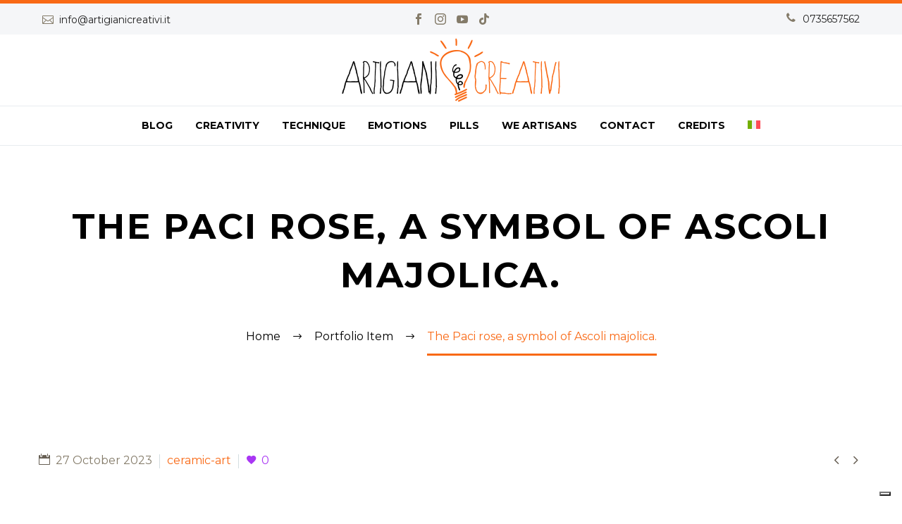

--- FILE ---
content_type: text/html; charset=UTF-8
request_url: https://www.artigianicreativi.it/en/pf/the-paci-rose-a-symbol-of-ascoli-majolica/
body_size: 18849
content:
<!DOCTYPE html>
<!--[if IE 7]>
<html class="ie ie7" lang="en-US" xmlns:og="https://ogp.me/ns#" xmlns:fb="https://ogp.me/ns/fb#">
<![endif]-->
<!--[if IE 8]>
<html class="ie ie8" lang="en-US" xmlns:og="https://ogp.me/ns#" xmlns:fb="https://ogp.me/ns/fb#">
<![endif]-->
<!--[if !(IE 7) | !(IE 8) ]><!-->
<html lang="en-US" xmlns:og="https://ogp.me/ns#" xmlns:fb="https://ogp.me/ns/fb#">
<!--<![endif]-->
<head>
	<meta charset="UTF-8">
	<meta name="viewport" content="width=device-width, initial-scale=1.0" />
	<link rel="profile" href="https://gmpg.org/xfn/11">
	<link rel="pingback" href="https://www.artigianicreativi.it/xmlrpc.php">
	<meta name='robots' content='index, follow, max-image-preview:large, max-snippet:-1, max-video-preview:-1' />
	<style>img:is([sizes="auto" i], [sizes^="auto," i]) { contain-intrinsic-size: 3000px 1500px }</style>
	
	<!-- This site is optimized with the Yoast SEO plugin v25.9 - https://yoast.com/wordpress/plugins/seo/ -->
	<title>The Paci rose, a symbol of Ascoli majolica. - Artigiani Creativi</title>
	<link rel="canonical" href="https://www.artigianicreativi.it/en/pf/the-paci-rose-a-symbol-of-ascoli-majolica/" />
	<meta property="og:locale" content="en_US" />
	<meta property="og:type" content="article" />
	<meta property="og:title" content="The Paci rose, a symbol of Ascoli majolica. - Artigiani Creativi" />
	<meta property="og:url" content="https://www.artigianicreativi.it/en/pf/the-paci-rose-a-symbol-of-ascoli-majolica/" />
	<meta property="og:site_name" content="Artigiani Creativi" />
	<meta name="twitter:card" content="summary_large_image" />
	<script type="application/ld+json" class="yoast-schema-graph">{"@context":"https://schema.org","@graph":[{"@type":"WebPage","@id":"https://www.artigianicreativi.it/en/pf/the-paci-rose-a-symbol-of-ascoli-majolica/","url":"https://www.artigianicreativi.it/en/pf/the-paci-rose-a-symbol-of-ascoli-majolica/","name":"The Paci rose, a symbol of Ascoli majolica. - Artigiani Creativi","isPartOf":{"@id":"https://www.artigianicreativi.it/en/#website"},"primaryImageOfPage":{"@id":"https://www.artigianicreativi.it/en/pf/the-paci-rose-a-symbol-of-ascoli-majolica/#primaryimage"},"image":{"@id":"https://www.artigianicreativi.it/en/pf/the-paci-rose-a-symbol-of-ascoli-majolica/#primaryimage"},"thumbnailUrl":"https://www.artigianicreativi.it/wp-content/uploads/2023/10/RosaDecoro.png","datePublished":"2023-10-27T08:46:55+00:00","breadcrumb":{"@id":"https://www.artigianicreativi.it/en/pf/the-paci-rose-a-symbol-of-ascoli-majolica/#breadcrumb"},"inLanguage":"en-US","potentialAction":[{"@type":"ReadAction","target":["https://www.artigianicreativi.it/en/pf/the-paci-rose-a-symbol-of-ascoli-majolica/"]}]},{"@type":"ImageObject","inLanguage":"en-US","@id":"https://www.artigianicreativi.it/en/pf/the-paci-rose-a-symbol-of-ascoli-majolica/#primaryimage","url":"https://www.artigianicreativi.it/wp-content/uploads/2023/10/RosaDecoro.png","contentUrl":"https://www.artigianicreativi.it/wp-content/uploads/2023/10/RosaDecoro.png","width":1170,"height":535},{"@type":"BreadcrumbList","@id":"https://www.artigianicreativi.it/en/pf/the-paci-rose-a-symbol-of-ascoli-majolica/#breadcrumb","itemListElement":[{"@type":"ListItem","position":1,"name":"Home","item":"https://www.artigianicreativi.it/en/homepage/"},{"@type":"ListItem","position":2,"name":"The Paci rose, a symbol of Ascoli majolica."}]},{"@type":"WebSite","@id":"https://www.artigianicreativi.it/en/#website","url":"https://www.artigianicreativi.it/en/","name":"Artigiani Creativi","description":"","potentialAction":[{"@type":"SearchAction","target":{"@type":"EntryPoint","urlTemplate":"https://www.artigianicreativi.it/en/?s={search_term_string}"},"query-input":{"@type":"PropertyValueSpecification","valueRequired":true,"valueName":"search_term_string"}}],"inLanguage":"en-US"}]}</script>
	<!-- / Yoast SEO plugin. -->


<link rel='dns-prefetch' href='//cdn.iubenda.com' />
<link rel='dns-prefetch' href='//www.googletagmanager.com' />
<link rel='dns-prefetch' href='//fonts.googleapis.com' />
<link rel="alternate" type="application/rss+xml" title="Artigiani Creativi &raquo; Feed" href="https://www.artigianicreativi.it/en/feed/" />
<link rel="alternate" type="application/rss+xml" title="Artigiani Creativi &raquo; Comments Feed" href="https://www.artigianicreativi.it/en/comments/feed/" />
<script type="text/javascript">
/* <![CDATA[ */
window._wpemojiSettings = {"baseUrl":"https:\/\/s.w.org\/images\/core\/emoji\/16.0.1\/72x72\/","ext":".png","svgUrl":"https:\/\/s.w.org\/images\/core\/emoji\/16.0.1\/svg\/","svgExt":".svg","source":{"concatemoji":"https:\/\/www.artigianicreativi.it\/wp-includes\/js\/wp-emoji-release.min.js?ver=6.8.3"}};
/*! This file is auto-generated */
!function(s,n){var o,i,e;function c(e){try{var t={supportTests:e,timestamp:(new Date).valueOf()};sessionStorage.setItem(o,JSON.stringify(t))}catch(e){}}function p(e,t,n){e.clearRect(0,0,e.canvas.width,e.canvas.height),e.fillText(t,0,0);var t=new Uint32Array(e.getImageData(0,0,e.canvas.width,e.canvas.height).data),a=(e.clearRect(0,0,e.canvas.width,e.canvas.height),e.fillText(n,0,0),new Uint32Array(e.getImageData(0,0,e.canvas.width,e.canvas.height).data));return t.every(function(e,t){return e===a[t]})}function u(e,t){e.clearRect(0,0,e.canvas.width,e.canvas.height),e.fillText(t,0,0);for(var n=e.getImageData(16,16,1,1),a=0;a<n.data.length;a++)if(0!==n.data[a])return!1;return!0}function f(e,t,n,a){switch(t){case"flag":return n(e,"\ud83c\udff3\ufe0f\u200d\u26a7\ufe0f","\ud83c\udff3\ufe0f\u200b\u26a7\ufe0f")?!1:!n(e,"\ud83c\udde8\ud83c\uddf6","\ud83c\udde8\u200b\ud83c\uddf6")&&!n(e,"\ud83c\udff4\udb40\udc67\udb40\udc62\udb40\udc65\udb40\udc6e\udb40\udc67\udb40\udc7f","\ud83c\udff4\u200b\udb40\udc67\u200b\udb40\udc62\u200b\udb40\udc65\u200b\udb40\udc6e\u200b\udb40\udc67\u200b\udb40\udc7f");case"emoji":return!a(e,"\ud83e\udedf")}return!1}function g(e,t,n,a){var r="undefined"!=typeof WorkerGlobalScope&&self instanceof WorkerGlobalScope?new OffscreenCanvas(300,150):s.createElement("canvas"),o=r.getContext("2d",{willReadFrequently:!0}),i=(o.textBaseline="top",o.font="600 32px Arial",{});return e.forEach(function(e){i[e]=t(o,e,n,a)}),i}function t(e){var t=s.createElement("script");t.src=e,t.defer=!0,s.head.appendChild(t)}"undefined"!=typeof Promise&&(o="wpEmojiSettingsSupports",i=["flag","emoji"],n.supports={everything:!0,everythingExceptFlag:!0},e=new Promise(function(e){s.addEventListener("DOMContentLoaded",e,{once:!0})}),new Promise(function(t){var n=function(){try{var e=JSON.parse(sessionStorage.getItem(o));if("object"==typeof e&&"number"==typeof e.timestamp&&(new Date).valueOf()<e.timestamp+604800&&"object"==typeof e.supportTests)return e.supportTests}catch(e){}return null}();if(!n){if("undefined"!=typeof Worker&&"undefined"!=typeof OffscreenCanvas&&"undefined"!=typeof URL&&URL.createObjectURL&&"undefined"!=typeof Blob)try{var e="postMessage("+g.toString()+"("+[JSON.stringify(i),f.toString(),p.toString(),u.toString()].join(",")+"));",a=new Blob([e],{type:"text/javascript"}),r=new Worker(URL.createObjectURL(a),{name:"wpTestEmojiSupports"});return void(r.onmessage=function(e){c(n=e.data),r.terminate(),t(n)})}catch(e){}c(n=g(i,f,p,u))}t(n)}).then(function(e){for(var t in e)n.supports[t]=e[t],n.supports.everything=n.supports.everything&&n.supports[t],"flag"!==t&&(n.supports.everythingExceptFlag=n.supports.everythingExceptFlag&&n.supports[t]);n.supports.everythingExceptFlag=n.supports.everythingExceptFlag&&!n.supports.flag,n.DOMReady=!1,n.readyCallback=function(){n.DOMReady=!0}}).then(function(){return e}).then(function(){var e;n.supports.everything||(n.readyCallback(),(e=n.source||{}).concatemoji?t(e.concatemoji):e.wpemoji&&e.twemoji&&(t(e.twemoji),t(e.wpemoji)))}))}((window,document),window._wpemojiSettings);
/* ]]> */
</script>
<link rel='stylesheet' id='layerslider-css' href='https://www.artigianicreativi.it/wp-content/plugins/LayerSlider/assets/static/layerslider/css/layerslider.css?ver=7.15.1' type='text/css' media='all' />
<link rel='stylesheet' id='thegem-preloader-css' href='https://www.artigianicreativi.it/wp-content/themes/thegem/css/thegem-preloader.css?ver=5.10.5.1' type='text/css' media='all' />
<style id='thegem-preloader-inline-css' type='text/css'>

		body:not(.compose-mode) .gem-icon-style-gradient span,
		body:not(.compose-mode) .gem-icon .gem-icon-half-1,
		body:not(.compose-mode) .gem-icon .gem-icon-half-2 {
			opacity: 0 !important;
			}
</style>
<link rel='stylesheet' id='thegem-reset-css' href='https://www.artigianicreativi.it/wp-content/themes/thegem/css/thegem-reset.css?ver=5.10.5.1' type='text/css' media='all' />
<link rel='stylesheet' id='thegem-grid-css' href='https://www.artigianicreativi.it/wp-content/themes/thegem/css/thegem-grid.css?ver=5.10.5.1' type='text/css' media='all' />
<link rel='stylesheet' id='thegem-custom-header-css' href='https://www.artigianicreativi.it/wp-content/themes/thegem/css/thegem-custom-header.css?ver=5.10.5.1' type='text/css' media='all' />
<link rel='stylesheet' id='thegem-style-css' href='https://www.artigianicreativi.it/wp-content/themes/thegem/style.css?ver=5.10.5.1' type='text/css' media='all' />
<link rel='stylesheet' id='thegem-child-style-css' href='https://www.artigianicreativi.it/wp-content/themes/thegem-child/style.css?ver=5.10.5.1' type='text/css' media='all' />
<link rel='stylesheet' id='thegem-widgets-css' href='https://www.artigianicreativi.it/wp-content/themes/thegem/css/thegem-widgets.css?ver=5.10.5.1' type='text/css' media='all' />
<link rel='stylesheet' id='thegem-new-css-css' href='https://www.artigianicreativi.it/wp-content/themes/thegem/css/thegem-new-css.css?ver=5.10.5.1' type='text/css' media='all' />
<link rel='stylesheet' id='perevazka-css-css-css' href='https://www.artigianicreativi.it/wp-content/themes/thegem/css/thegem-perevazka-css.css?ver=5.10.5.1' type='text/css' media='all' />
<link rel='stylesheet' id='thegem-google-fonts-css' href='//fonts.googleapis.com/css?family=Montserrat%3A100%2C200%2C300%2C400%2C500%2C600%2C700%2C800%2C900%2C100italic%2C200italic%2C300italic%2C400italic%2C500italic%2C600italic%2C700italic%2C800italic%2C900italic%7CSource+Sans+Pro%3A200%2C200italic%2C300%2C300italic%2C400%2C400italic%2C600%2C600italic%2C700%2C700italic%2C900%2C900italic&#038;subset=cyrillic%2Ccyrillic-ext%2Clatin%2Clatin-ext%2Cvietnamese%2Cgreek%2Cgreek-ext&#038;ver=6.8.3' type='text/css' media='all' />
<link rel='stylesheet' id='thegem-custom-css' href='https://www.artigianicreativi.it/wp-content/uploads/thegem/css/custom-QmRKLBDs.css?ver=5.10.5.1' type='text/css' media='all' />
<style id='thegem-custom-inline-css' type='text/css'>
.vc_custom_1641459352374{border-top-width: 5px !important;background-color: #f5f6f8 !important;border-top-color: #f96915 !important;border-top-style: solid !important;}.vc_custom_1642590412229{border-bottom-width: 1px !important;padding-top: 50px !important;padding-bottom: 50px !important;border-bottom-color: #e8ecef !important;border-bottom-style: solid !important;}.vc_custom_1642590856741{border-bottom-width: 1px !important;padding-top: 13px !important;padding-bottom: 13px !important;border-bottom-color: #e8ecef !important;border-bottom-style: solid !important;}
#page-title {background-color: #FFFFFFFF;padding-top: 80px;padding-bottom: 80px;}#page-title h1,#page-title .title-rich-content {color: #000000FF;}.page-title-excerpt {color: #000000FF;margin-top: 18px;}#page-title .page-title-title {margin-top: 0px;}#page-title .page-title-title .styled-subtitle.light,#page-title .page-title-excerpt .styled-subtitle.light{ font-family: var(--thegem-to-light-title-font-family); font-style: normal; font-weight: normal;}#page-title .page-title-title .title-main-menu,#page-title .page-title-excerpt .title-main-menu{ font-family: var(--thegem-to-menu-font-family); font-style: var(--thegem-to-menu-font-style); font-weight: var(--thegem-to-menu-font-weight); text-transform: var(--thegem-to-menu-text-transform); font-size: var(--thegem-to-menu-font-size); line-height: var(--thegem-to-menu-line-height); letter-spacing: var(--thegem-to-menu-letter-spacing, 0);}#page-title .page-title-title .title-main-menu.light,#page-title .page-title-excerpt .title-main-menu.light{ font-family: var(--thegem-to-light-title-font-family); font-style: normal; font-weight: normal;}#page-title .page-title-title .title-body,#page-title .page-title-excerpt .title-body{ font-family: var(--thegem-to-body-font-family); font-style: var(--thegem-to-body-font-style); font-weight: var(--thegem-to-body-font-weight); text-transform: var(--thegem-to-body-text-transform, none); font-size: var(--thegem-to-body-font-size); line-height: var(--thegem-to-body-line-height); letter-spacing: var(--thegem-to-body-letter-spacing);}#page-title .page-title-title .title-body.light,#page-title .page-title-excerpt .title-body.light{ font-family: var(--thegem-to-light-title-font-family); font-style: normal; font-weight: normal;}#page-title .page-title-title .title-tiny-body,#page-title .page-title-excerpt .title-tiny-body{ font-family: var(--thegem-to-body-tiny-font-family); font-style: var(--thegem-to-body-tiny-font-style); font-weight: var(--thegem-to-body-tiny-font-weight); text-transform: var(--thegem-to-body-tiny-text-transform, none); font-size: var(--thegem-to-body-tiny-font-size); line-height: var(--thegem-to-body-tiny-line-height); letter-spacing: var(--thegem-to-body-tiny-letter-spacing);}#page-title .page-title-title .title-tiny-body.light,#page-title .page-title-excerpt .title-tiny-body.light{ font-family: var(--thegem-to-light-title-font-family); font-style: normal; font-weight: normal;}.page-title-inner,body .breadcrumbs{padding-left: 0px;padding-right: 0px;}body .breadcrumbs,body .breadcrumbs a,body .bc-devider:before {color: #000000FF;}body .breadcrumbs .current {	color: #F96915FF;	border-bottom: 3px solid #F96915FF;}body .breadcrumbs a:hover {	color: #F96915FF;}body .page-title-block .breadcrumbs-container{	text-align: center;}.page-breadcrumbs{	position: relative;	display: flex;	width: 100%;	align-items: center;	min-height: 70px;	z-index: 1;}.fullwidth-content > .page-breadcrumbs {	padding-left: 21px;	padding-right: 21px;}.page-breadcrumbs.page-breadcrumbs--left{	justify-content: flex-start;	text-align: left;}.page-breadcrumbs.page-breadcrumbs--center{	justify-content: center;	text-align: center;}.page-breadcrumbs.page-breadcrumbs--right{	justify-content: flex-end;	text-align: right;}.page-breadcrumbs ul{	display: flex;	flex-wrap: wrap;	padding: 0;	margin: 0;	list-style-type: none;}.page-breadcrumbs ul li{	position: relative;}.page-breadcrumbs ul li:not(:last-child){	padding-right: 20px;	margin-right: 5px;}.page-breadcrumbs ul li:not(:last-child):after{	font-family: 'thegem-icons';	content: '\e601';	position: absolute;	right: 0;	top: 50%;	transform: translateY(-50%);	line-height: 1;}.page-breadcrumbs ul li a,.page-breadcrumbs ul li:not(:last-child):after{	color: #99A9B5FF;}.page-breadcrumbs ul li{	color: #3C3950FF;}.page-breadcrumbs ul li a:hover{	color: #3C3950FF;}.block-content {padding-top: 135px;}.block-content:last-of-type {padding-bottom: 110px;}.gem-slideshow,.slideshow-preloader {}#top-area {	display: block;}:root {	--header-builder-light-color: #FFFFFF;}@media (max-width: 991px) {#page-title {padding-top: 80px;padding-bottom: 80px;}.page-title-inner, body .breadcrumbs{padding-left: 0px;padding-right: 0px;}.page-title-excerpt {margin-top: 18px;}#page-title .page-title-title {margin-top: 0px;}.block-content {}.block-content:last-of-type {}#top-area {	display: block;}}@media (max-width: 767px) {#page-title {padding-top: 80px;padding-bottom: 80px;}.page-title-inner,body .breadcrumbs{padding-left: 0px;padding-right: 0px;}.page-title-excerpt {margin-top: 18px;}#page-title .page-title-title {margin-top: 0px;}.block-content {}.block-content:last-of-type {}#top-area {	display: none;}}
</style>
<link rel='stylesheet' id='js_composer_front-css' href='https://www.artigianicreativi.it/wp-content/plugins/js_composer/assets/css/js_composer.min.css?ver=8.6.1' type='text/css' media='all' />
<link rel='stylesheet' id='thegem_js_composer_front-css' href='https://www.artigianicreativi.it/wp-content/themes/thegem/css/thegem-js_composer_columns.css?ver=5.10.5.1' type='text/css' media='all' />
<link rel='stylesheet' id='thegem-additional-blog-1-css' href='https://www.artigianicreativi.it/wp-content/themes/thegem/css/thegem-additional-blog-1.css?ver=5.10.5.1' type='text/css' media='all' />
<link rel='stylesheet' id='icons-thegem-header-css' href='https://www.artigianicreativi.it/wp-content/themes/thegem/css/icons-thegem-header.css?ver=5.10.5.1' type='text/css' media='all' />
<link rel='stylesheet' id='thegem-te-infotext-css' href='https://www.artigianicreativi.it/wp-content/plugins/thegem-elements/inc/templates/elements/infotext/css/infotext.css?ver=6.8.3' type='text/css' media='all' />
<link rel='stylesheet' id='thegem-te-socials-css' href='https://www.artigianicreativi.it/wp-content/plugins/thegem-elements/inc/templates/elements/socials/css/socials.css?ver=6.8.3' type='text/css' media='all' />
<link rel='stylesheet' id='icons-fontawesome-css' href='https://www.artigianicreativi.it/wp-content/themes/thegem/css/icons-fontawesome.css?ver=5.10.5.1' type='text/css' media='all' />
<link rel='stylesheet' id='thegem-te-logo-css' href='https://www.artigianicreativi.it/wp-content/plugins/thegem-elements/inc/templates/elements/logo/css/logo.css?ver=6.8.3' type='text/css' media='all' />
<link rel='stylesheet' id='thegem-te-menu-css' href='https://www.artigianicreativi.it/wp-content/plugins/thegem-elements/inc/templates/elements/menu/css/menu.css?ver=6.8.3' type='text/css' media='all' />
<link rel='stylesheet' id='thegem-te-menu-default-css' href='https://www.artigianicreativi.it/wp-content/plugins/thegem-elements/inc/templates/elements/menu/css/menu-default.css?ver=6.8.3' type='text/css' media='all' />
<link rel='stylesheet' id='thegem-te-menu-mobile-default-css' href='https://www.artigianicreativi.it/wp-content/plugins/thegem-elements/inc/templates/elements/menu/css/menu-mobile-default.css?ver=6.8.3' type='text/css' media='all' />
<link rel='stylesheet' id='thegem-te-icon-css' href='https://www.artigianicreativi.it/wp-content/plugins/thegem-elements/inc/templates/elements/icon/css/icon.css?ver=6.8.3' type='text/css' media='all' />
<link rel='stylesheet' id='jquery-fancybox-css' href='https://www.artigianicreativi.it/wp-content/themes/thegem/js/fancyBox/jquery.fancybox.min.css?ver=5.10.5.1' type='text/css' media='all' />
<link rel='stylesheet' id='thegem-vc_elements-css' href='https://www.artigianicreativi.it/wp-content/themes/thegem/css/thegem-vc_elements.css?ver=5.10.5.1' type='text/css' media='all' />
<style id='wp-emoji-styles-inline-css' type='text/css'>

	img.wp-smiley, img.emoji {
		display: inline !important;
		border: none !important;
		box-shadow: none !important;
		height: 1em !important;
		width: 1em !important;
		margin: 0 0.07em !important;
		vertical-align: -0.1em !important;
		background: none !important;
		padding: 0 !important;
	}
</style>
<link rel='stylesheet' id='wp-block-library-css' href='https://www.artigianicreativi.it/wp-includes/css/dist/block-library/style.min.css?ver=6.8.3' type='text/css' media='all' />
<style id='classic-theme-styles-inline-css' type='text/css'>
/*! This file is auto-generated */
.wp-block-button__link{color:#fff;background-color:#32373c;border-radius:9999px;box-shadow:none;text-decoration:none;padding:calc(.667em + 2px) calc(1.333em + 2px);font-size:1.125em}.wp-block-file__button{background:#32373c;color:#fff;text-decoration:none}
</style>
<style id='global-styles-inline-css' type='text/css'>
:root{--wp--preset--aspect-ratio--square: 1;--wp--preset--aspect-ratio--4-3: 4/3;--wp--preset--aspect-ratio--3-4: 3/4;--wp--preset--aspect-ratio--3-2: 3/2;--wp--preset--aspect-ratio--2-3: 2/3;--wp--preset--aspect-ratio--16-9: 16/9;--wp--preset--aspect-ratio--9-16: 9/16;--wp--preset--color--black: #000000;--wp--preset--color--cyan-bluish-gray: #abb8c3;--wp--preset--color--white: #ffffff;--wp--preset--color--pale-pink: #f78da7;--wp--preset--color--vivid-red: #cf2e2e;--wp--preset--color--luminous-vivid-orange: #ff6900;--wp--preset--color--luminous-vivid-amber: #fcb900;--wp--preset--color--light-green-cyan: #7bdcb5;--wp--preset--color--vivid-green-cyan: #00d084;--wp--preset--color--pale-cyan-blue: #8ed1fc;--wp--preset--color--vivid-cyan-blue: #0693e3;--wp--preset--color--vivid-purple: #9b51e0;--wp--preset--gradient--vivid-cyan-blue-to-vivid-purple: linear-gradient(135deg,rgba(6,147,227,1) 0%,rgb(155,81,224) 100%);--wp--preset--gradient--light-green-cyan-to-vivid-green-cyan: linear-gradient(135deg,rgb(122,220,180) 0%,rgb(0,208,130) 100%);--wp--preset--gradient--luminous-vivid-amber-to-luminous-vivid-orange: linear-gradient(135deg,rgba(252,185,0,1) 0%,rgba(255,105,0,1) 100%);--wp--preset--gradient--luminous-vivid-orange-to-vivid-red: linear-gradient(135deg,rgba(255,105,0,1) 0%,rgb(207,46,46) 100%);--wp--preset--gradient--very-light-gray-to-cyan-bluish-gray: linear-gradient(135deg,rgb(238,238,238) 0%,rgb(169,184,195) 100%);--wp--preset--gradient--cool-to-warm-spectrum: linear-gradient(135deg,rgb(74,234,220) 0%,rgb(151,120,209) 20%,rgb(207,42,186) 40%,rgb(238,44,130) 60%,rgb(251,105,98) 80%,rgb(254,248,76) 100%);--wp--preset--gradient--blush-light-purple: linear-gradient(135deg,rgb(255,206,236) 0%,rgb(152,150,240) 100%);--wp--preset--gradient--blush-bordeaux: linear-gradient(135deg,rgb(254,205,165) 0%,rgb(254,45,45) 50%,rgb(107,0,62) 100%);--wp--preset--gradient--luminous-dusk: linear-gradient(135deg,rgb(255,203,112) 0%,rgb(199,81,192) 50%,rgb(65,88,208) 100%);--wp--preset--gradient--pale-ocean: linear-gradient(135deg,rgb(255,245,203) 0%,rgb(182,227,212) 50%,rgb(51,167,181) 100%);--wp--preset--gradient--electric-grass: linear-gradient(135deg,rgb(202,248,128) 0%,rgb(113,206,126) 100%);--wp--preset--gradient--midnight: linear-gradient(135deg,rgb(2,3,129) 0%,rgb(40,116,252) 100%);--wp--preset--font-size--small: 13px;--wp--preset--font-size--medium: 20px;--wp--preset--font-size--large: 36px;--wp--preset--font-size--x-large: 42px;--wp--preset--spacing--20: 0.44rem;--wp--preset--spacing--30: 0.67rem;--wp--preset--spacing--40: 1rem;--wp--preset--spacing--50: 1.5rem;--wp--preset--spacing--60: 2.25rem;--wp--preset--spacing--70: 3.38rem;--wp--preset--spacing--80: 5.06rem;--wp--preset--shadow--natural: 6px 6px 9px rgba(0, 0, 0, 0.2);--wp--preset--shadow--deep: 12px 12px 50px rgba(0, 0, 0, 0.4);--wp--preset--shadow--sharp: 6px 6px 0px rgba(0, 0, 0, 0.2);--wp--preset--shadow--outlined: 6px 6px 0px -3px rgba(255, 255, 255, 1), 6px 6px rgba(0, 0, 0, 1);--wp--preset--shadow--crisp: 6px 6px 0px rgba(0, 0, 0, 1);}:where(.is-layout-flex){gap: 0.5em;}:where(.is-layout-grid){gap: 0.5em;}body .is-layout-flex{display: flex;}.is-layout-flex{flex-wrap: wrap;align-items: center;}.is-layout-flex > :is(*, div){margin: 0;}body .is-layout-grid{display: grid;}.is-layout-grid > :is(*, div){margin: 0;}:where(.wp-block-columns.is-layout-flex){gap: 2em;}:where(.wp-block-columns.is-layout-grid){gap: 2em;}:where(.wp-block-post-template.is-layout-flex){gap: 1.25em;}:where(.wp-block-post-template.is-layout-grid){gap: 1.25em;}.has-black-color{color: var(--wp--preset--color--black) !important;}.has-cyan-bluish-gray-color{color: var(--wp--preset--color--cyan-bluish-gray) !important;}.has-white-color{color: var(--wp--preset--color--white) !important;}.has-pale-pink-color{color: var(--wp--preset--color--pale-pink) !important;}.has-vivid-red-color{color: var(--wp--preset--color--vivid-red) !important;}.has-luminous-vivid-orange-color{color: var(--wp--preset--color--luminous-vivid-orange) !important;}.has-luminous-vivid-amber-color{color: var(--wp--preset--color--luminous-vivid-amber) !important;}.has-light-green-cyan-color{color: var(--wp--preset--color--light-green-cyan) !important;}.has-vivid-green-cyan-color{color: var(--wp--preset--color--vivid-green-cyan) !important;}.has-pale-cyan-blue-color{color: var(--wp--preset--color--pale-cyan-blue) !important;}.has-vivid-cyan-blue-color{color: var(--wp--preset--color--vivid-cyan-blue) !important;}.has-vivid-purple-color{color: var(--wp--preset--color--vivid-purple) !important;}.has-black-background-color{background-color: var(--wp--preset--color--black) !important;}.has-cyan-bluish-gray-background-color{background-color: var(--wp--preset--color--cyan-bluish-gray) !important;}.has-white-background-color{background-color: var(--wp--preset--color--white) !important;}.has-pale-pink-background-color{background-color: var(--wp--preset--color--pale-pink) !important;}.has-vivid-red-background-color{background-color: var(--wp--preset--color--vivid-red) !important;}.has-luminous-vivid-orange-background-color{background-color: var(--wp--preset--color--luminous-vivid-orange) !important;}.has-luminous-vivid-amber-background-color{background-color: var(--wp--preset--color--luminous-vivid-amber) !important;}.has-light-green-cyan-background-color{background-color: var(--wp--preset--color--light-green-cyan) !important;}.has-vivid-green-cyan-background-color{background-color: var(--wp--preset--color--vivid-green-cyan) !important;}.has-pale-cyan-blue-background-color{background-color: var(--wp--preset--color--pale-cyan-blue) !important;}.has-vivid-cyan-blue-background-color{background-color: var(--wp--preset--color--vivid-cyan-blue) !important;}.has-vivid-purple-background-color{background-color: var(--wp--preset--color--vivid-purple) !important;}.has-black-border-color{border-color: var(--wp--preset--color--black) !important;}.has-cyan-bluish-gray-border-color{border-color: var(--wp--preset--color--cyan-bluish-gray) !important;}.has-white-border-color{border-color: var(--wp--preset--color--white) !important;}.has-pale-pink-border-color{border-color: var(--wp--preset--color--pale-pink) !important;}.has-vivid-red-border-color{border-color: var(--wp--preset--color--vivid-red) !important;}.has-luminous-vivid-orange-border-color{border-color: var(--wp--preset--color--luminous-vivid-orange) !important;}.has-luminous-vivid-amber-border-color{border-color: var(--wp--preset--color--luminous-vivid-amber) !important;}.has-light-green-cyan-border-color{border-color: var(--wp--preset--color--light-green-cyan) !important;}.has-vivid-green-cyan-border-color{border-color: var(--wp--preset--color--vivid-green-cyan) !important;}.has-pale-cyan-blue-border-color{border-color: var(--wp--preset--color--pale-cyan-blue) !important;}.has-vivid-cyan-blue-border-color{border-color: var(--wp--preset--color--vivid-cyan-blue) !important;}.has-vivid-purple-border-color{border-color: var(--wp--preset--color--vivid-purple) !important;}.has-vivid-cyan-blue-to-vivid-purple-gradient-background{background: var(--wp--preset--gradient--vivid-cyan-blue-to-vivid-purple) !important;}.has-light-green-cyan-to-vivid-green-cyan-gradient-background{background: var(--wp--preset--gradient--light-green-cyan-to-vivid-green-cyan) !important;}.has-luminous-vivid-amber-to-luminous-vivid-orange-gradient-background{background: var(--wp--preset--gradient--luminous-vivid-amber-to-luminous-vivid-orange) !important;}.has-luminous-vivid-orange-to-vivid-red-gradient-background{background: var(--wp--preset--gradient--luminous-vivid-orange-to-vivid-red) !important;}.has-very-light-gray-to-cyan-bluish-gray-gradient-background{background: var(--wp--preset--gradient--very-light-gray-to-cyan-bluish-gray) !important;}.has-cool-to-warm-spectrum-gradient-background{background: var(--wp--preset--gradient--cool-to-warm-spectrum) !important;}.has-blush-light-purple-gradient-background{background: var(--wp--preset--gradient--blush-light-purple) !important;}.has-blush-bordeaux-gradient-background{background: var(--wp--preset--gradient--blush-bordeaux) !important;}.has-luminous-dusk-gradient-background{background: var(--wp--preset--gradient--luminous-dusk) !important;}.has-pale-ocean-gradient-background{background: var(--wp--preset--gradient--pale-ocean) !important;}.has-electric-grass-gradient-background{background: var(--wp--preset--gradient--electric-grass) !important;}.has-midnight-gradient-background{background: var(--wp--preset--gradient--midnight) !important;}.has-small-font-size{font-size: var(--wp--preset--font-size--small) !important;}.has-medium-font-size{font-size: var(--wp--preset--font-size--medium) !important;}.has-large-font-size{font-size: var(--wp--preset--font-size--large) !important;}.has-x-large-font-size{font-size: var(--wp--preset--font-size--x-large) !important;}
:where(.wp-block-post-template.is-layout-flex){gap: 1.25em;}:where(.wp-block-post-template.is-layout-grid){gap: 1.25em;}
:where(.wp-block-columns.is-layout-flex){gap: 2em;}:where(.wp-block-columns.is-layout-grid){gap: 2em;}
:root :where(.wp-block-pullquote){font-size: 1.5em;line-height: 1.6;}
</style>
<link rel='stylesheet' id='contact-form-7-css' href='https://www.artigianicreativi.it/wp-content/plugins/contact-form-7/includes/css/styles.css?ver=6.1.1' type='text/css' media='all' />
<link rel='stylesheet' id='wpml-legacy-horizontal-list-0-css' href='https://www.artigianicreativi.it/wp-content/plugins/sitepress-multilingual-cms/templates/language-switchers/legacy-list-horizontal/style.min.css?ver=1' type='text/css' media='all' />
<style id='wpml-legacy-horizontal-list-0-inline-css' type='text/css'>
.wpml-ls-statics-footer a, .wpml-ls-statics-footer .wpml-ls-sub-menu a, .wpml-ls-statics-footer .wpml-ls-sub-menu a:link, .wpml-ls-statics-footer li:not(.wpml-ls-current-language) .wpml-ls-link, .wpml-ls-statics-footer li:not(.wpml-ls-current-language) .wpml-ls-link:link {color:#444444;background-color:#ffffff;}.wpml-ls-statics-footer .wpml-ls-sub-menu a:hover,.wpml-ls-statics-footer .wpml-ls-sub-menu a:focus, .wpml-ls-statics-footer .wpml-ls-sub-menu a:link:hover, .wpml-ls-statics-footer .wpml-ls-sub-menu a:link:focus {color:#000000;background-color:#eeeeee;}.wpml-ls-statics-footer .wpml-ls-current-language > a {color:#444444;background-color:#ffffff;}.wpml-ls-statics-footer .wpml-ls-current-language:hover>a, .wpml-ls-statics-footer .wpml-ls-current-language>a:focus {color:#000000;background-color:#eeeeee;}
</style>
<link rel='stylesheet' id='wpml-menu-item-0-css' href='https://www.artigianicreativi.it/wp-content/plugins/sitepress-multilingual-cms/templates/language-switchers/menu-item/style.min.css?ver=1' type='text/css' media='all' />
<script type="text/javascript">function fullHeightRow() {
			var fullHeight,
				offsetTop,
				element = document.getElementsByClassName('vc_row-o-full-height')[0];
			if (element) {
				fullHeight = window.innerHeight;
				offsetTop = window.pageYOffset + element.getBoundingClientRect().top;
				if (offsetTop < fullHeight) {
					fullHeight = 100 - offsetTop / (fullHeight / 100);
					element.style.minHeight = fullHeight + 'vh'
				}
			}
		}</script>
<script  type="text/javascript" class=" _iub_cs_skip" type="text/javascript" id="iubenda-head-inline-scripts-0">
/* <![CDATA[ */

var _iub = _iub || [];
_iub.csConfiguration = {"askConsentAtCookiePolicyUpdate":true,"enableFadp":true,"enableTcf":true,"fadpApplies":true,"floatingPreferencesButtonDisplay":"bottom-right","googleAdditionalConsentMode":true,"perPurposeConsent":true,"siteId":3452387,"tcfPurposes":{"2":"consent_only","7":"consent_only","8":"consent_only","9":"consent_only","10":"consent_only","11":"consent_only"},"whitelabel":false,"cookiePolicyId":18121783,"lang":"it", "banner":{ "acceptButtonCaptionColor":"#FFFFFF","acceptButtonColor":"#0073CE","acceptButtonDisplay":true,"backgroundColor":"#FFFFFF","closeButtonRejects":true,"customizeButtonCaptionColor":"#4D4D4D","customizeButtonColor":"#DADADA","customizeButtonDisplay":true,"explicitWithdrawal":true,"listPurposes":true,"position":"float-top-center","showTitle":false,"textColor":"#000000" }};
/* ]]> */
</script>
<script  type="text/javascript" class=" _iub_cs_skip" type="text/javascript" src="//cdn.iubenda.com/cs/tcf/stub-v2.js?ver=3.12.4" id="iubenda-head-scripts-1-js"></script>
<script  type="text/javascript" class=" _iub_cs_skip" type="text/javascript" src="//cdn.iubenda.com/cs/tcf/safe-tcf-v2.js?ver=3.12.4" id="iubenda-head-scripts-2-js"></script>
<script  type="text/javascript" charset="UTF-8" async="" class=" _iub_cs_skip" type="text/javascript" src="//cdn.iubenda.com/cs/iubenda_cs.js?ver=3.12.4" id="iubenda-head-scripts-3-js"></script>
<script type="text/javascript" id="wpml-cookie-js-extra">
/* <![CDATA[ */
var wpml_cookies = {"wp-wpml_current_language":{"value":"en","expires":1,"path":"\/"}};
var wpml_cookies = {"wp-wpml_current_language":{"value":"en","expires":1,"path":"\/"}};
/* ]]> */
</script>
<script type="text/javascript" src="https://www.artigianicreativi.it/wp-content/plugins/sitepress-multilingual-cms/res/js/cookies/language-cookie.js?ver=481990" id="wpml-cookie-js" defer="defer" data-wp-strategy="defer"></script>
<!--[if lt IE 9]>
<script type="text/javascript" src="https://www.artigianicreativi.it/wp-content/themes/thegem/js/html5.js?ver=5.10.5.1" id="html5-js"></script>
<![endif]-->
<script type="text/javascript" src="https://www.artigianicreativi.it/wp-includes/js/jquery/jquery.min.js?ver=3.7.1" id="jquery-core-js"></script>
<script type="text/javascript" src="https://www.artigianicreativi.it/wp-includes/js/jquery/jquery-migrate.min.js?ver=3.4.1" id="jquery-migrate-js"></script>
<script type="text/javascript" id="zilla-likes-js-extra">
/* <![CDATA[ */
var zilla_likes = {"ajaxurl":"https:\/\/www.artigianicreativi.it\/wp-admin\/admin-ajax.php"};
/* ]]> */
</script>
<script type="text/javascript" src="https://www.artigianicreativi.it/wp-content/plugins/zilla-likes/scripts/zilla-likes.js?ver=6.8.3" id="zilla-likes-js"></script>

<!-- Google tag (gtag.js) snippet added by Site Kit -->
<!-- Google Analytics snippet added by Site Kit -->
<script type="text/javascript" src="https://www.googletagmanager.com/gtag/js?id=GT-PHWGLR9" id="google_gtagjs-js" async></script>
<script type="text/javascript" id="google_gtagjs-js-after">
/* <![CDATA[ */
window.dataLayer = window.dataLayer || [];function gtag(){dataLayer.push(arguments);}
gtag("set","linker",{"domains":["www.artigianicreativi.it"]});
gtag("js", new Date());
gtag("set", "developer_id.dZTNiMT", true);
gtag("config", "GT-PHWGLR9");
/* ]]> */
</script>
<script></script><meta name="generator" content="Powered by LayerSlider 7.15.1 - Build Heros, Sliders, and Popups. Create Animations and Beautiful, Rich Web Content as Easy as Never Before on WordPress." />
<!-- LayerSlider updates and docs at: https://layerslider.com -->
<link rel="https://api.w.org/" href="https://www.artigianicreativi.it/en/wp-json/" /><link rel="EditURI" type="application/rsd+xml" title="RSD" href="https://www.artigianicreativi.it/xmlrpc.php?rsd" />
<meta name="generator" content="WordPress 6.8.3" />
<link rel='shortlink' href='https://www.artigianicreativi.it/en/?p=3074' />
<link rel="alternate" title="oEmbed (JSON)" type="application/json+oembed" href="https://www.artigianicreativi.it/en/wp-json/oembed/1.0/embed?url=https%3A%2F%2Fwww.artigianicreativi.it%2Fen%2Fpf%2Fthe-paci-rose-a-symbol-of-ascoli-majolica%2F" />
<link rel="alternate" title="oEmbed (XML)" type="text/xml+oembed" href="https://www.artigianicreativi.it/en/wp-json/oembed/1.0/embed?url=https%3A%2F%2Fwww.artigianicreativi.it%2Fen%2Fpf%2Fthe-paci-rose-a-symbol-of-ascoli-majolica%2F&#038;format=xml" />
<meta name="generator" content="WPML ver:4.8.1 stt:1,27;" />
<meta name="generator" content="Site Kit by Google 1.161.0" /><meta name="generator" content="Powered by WPBakery Page Builder - drag and drop page builder for WordPress."/>

<!-- Google Tag Manager snippet added by Site Kit -->
<script type="text/javascript">
/* <![CDATA[ */

			( function( w, d, s, l, i ) {
				w[l] = w[l] || [];
				w[l].push( {'gtm.start': new Date().getTime(), event: 'gtm.js'} );
				var f = d.getElementsByTagName( s )[0],
					j = d.createElement( s ), dl = l != 'dataLayer' ? '&l=' + l : '';
				j.async = true;
				j.src = 'https://www.googletagmanager.com/gtm.js?id=' + i + dl;
				f.parentNode.insertBefore( j, f );
			} )( window, document, 'script', 'dataLayer', 'GTM-PMXPHJ7K' );
			
/* ]]> */
</script>

<!-- End Google Tag Manager snippet added by Site Kit -->
<link rel="icon" href="https://www.artigianicreativi.it/wp-content/uploads/2018/10/cropped-LampWhite-1.png" sizes="32x32" />
<link rel="icon" href="https://www.artigianicreativi.it/wp-content/uploads/2018/10/cropped-LampWhite-1.png" sizes="192x192" />
<link rel="apple-touch-icon" href="https://www.artigianicreativi.it/wp-content/uploads/2018/10/cropped-LampWhite-1.png" />
<meta name="msapplication-TileImage" content="https://www.artigianicreativi.it/wp-content/uploads/2018/10/cropped-LampWhite-1.png" />
<script>if(document.querySelector('[data-type="vc_custom-css"]')) {document.head.appendChild(document.querySelector('[data-type="vc_custom-css"]'));}</script><noscript><style> .wpb_animate_when_almost_visible { opacity: 1; }</style></noscript>	</head>


<body class="wp-singular thegem_pf_item-template-default single single-thegem_pf_item postid-3074 wp-theme-thegem wp-child-theme-thegem-child fullscreen-search wpb-js-composer js-comp-ver-8.6.1 vc_responsive">
		<!-- Google Tag Manager (noscript) snippet added by Site Kit -->
		<noscript>
			<iframe src="https://www.googletagmanager.com/ns.html?id=GTM-PMXPHJ7K" height="0" width="0" style="display:none;visibility:hidden" loading="lazy" ></iframe>
		</noscript>
		<!-- End Google Tag Manager (noscript) snippet added by Site Kit -->
		
	<script type="text/javascript">
		var gemSettings = {"isTouch":"","forcedLasyDisabled":"","tabletPortrait":"1","tabletLandscape":"","topAreaMobileDisable":"","parallaxDisabled":"","fillTopArea":"","themePath":"https:\/\/www.artigianicreativi.it\/wp-content\/themes\/thegem","rootUrl":"https:\/\/www.artigianicreativi.it","mobileEffectsEnabled":"","isRTL":""};
		(function() {
    function isTouchDevice() {
        return (('ontouchstart' in window) ||
            (navigator.MaxTouchPoints > 0) ||
            (navigator.msMaxTouchPoints > 0));
    }

    window.gemSettings.isTouch = isTouchDevice();

    function userAgentDetection() {
        var ua = navigator.userAgent.toLowerCase(),
        platform = navigator.platform.toLowerCase(),
        UA = ua.match(/(opera|ie|firefox|chrome|version)[\s\/:]([\w\d\.]+)?.*?(safari|version[\s\/:]([\w\d\.]+)|$)/) || [null, 'unknown', 0],
        mode = UA[1] == 'ie' && document.documentMode;

        window.gemBrowser = {
            name: (UA[1] == 'version') ? UA[3] : UA[1],
            version: UA[2],
            platform: {
                name: ua.match(/ip(?:ad|od|hone)/) ? 'ios' : (ua.match(/(?:webos|android)/) || platform.match(/mac|win|linux/) || ['other'])[0]
                }
        };
            }

    window.updateGemClientSize = function() {
        if (window.gemOptions == null || window.gemOptions == undefined) {
            window.gemOptions = {
                first: false,
                clientWidth: 0,
                clientHeight: 0,
                innerWidth: -1
            };
        }

        window.gemOptions.clientWidth = window.innerWidth || document.documentElement.clientWidth;
        if (document.body != null && !window.gemOptions.clientWidth) {
            window.gemOptions.clientWidth = document.body.clientWidth;
        }

        window.gemOptions.clientHeight = window.innerHeight || document.documentElement.clientHeight;
        if (document.body != null && !window.gemOptions.clientHeight) {
            window.gemOptions.clientHeight = document.body.clientHeight;
        }
    };

    window.updateGemInnerSize = function(width) {
        window.gemOptions.innerWidth = width != undefined ? width : (document.body != null ? document.body.clientWidth : 0);
    };

    userAgentDetection();
    window.updateGemClientSize(true);

    window.gemSettings.lasyDisabled = window.gemSettings.forcedLasyDisabled || (!window.gemSettings.mobileEffectsEnabled && (window.gemSettings.isTouch || window.gemOptions.clientWidth <= 800));
})();
		(function() {
    if (window.gemBrowser.name == 'safari') {
        try {
            var safariVersion = parseInt(window.gemBrowser.version);
        } catch(e) {
            var safariVersion = 0;
        }
        if (safariVersion >= 9) {
            window.gemSettings.parallaxDisabled = true;
            window.gemSettings.fillTopArea = true;
        }
    }
})();
		(function() {
    var fullwithData = {
        page: null,
        pageWidth: 0,
        pageOffset: {},
        fixVcRow: true,
        pagePaddingLeft: 0
    };

    function updateFullwidthData() {
        fullwithData.pageOffset = fullwithData.page.getBoundingClientRect();
        fullwithData.pageWidth = parseFloat(fullwithData.pageOffset.width);
        fullwithData.pagePaddingLeft = 0;

        if (fullwithData.page.className.indexOf('vertical-header') != -1) {
            fullwithData.pagePaddingLeft = 45;
            if (fullwithData.pageWidth >= 1600) {
                fullwithData.pagePaddingLeft = 360;
            }
            if (fullwithData.pageWidth < 980) {
                fullwithData.pagePaddingLeft = 0;
            }
        }
    }

    function gem_fix_fullwidth_position(element) {
        if (element == null) {
            return false;
        }

        if (fullwithData.page == null) {
            fullwithData.page = document.getElementById('page');
            updateFullwidthData();
        }

        /*if (fullwithData.pageWidth < 1170) {
            return false;
        }*/

        if (!fullwithData.fixVcRow) {
            return false;
        }

        if (element.previousElementSibling != null && element.previousElementSibling != undefined && element.previousElementSibling.className.indexOf('fullwidth-block') == -1) {
            var elementParentViewportOffset = element.previousElementSibling.getBoundingClientRect();
        } else {
            var elementParentViewportOffset = element.parentNode.getBoundingClientRect();
        }

        /*if (elementParentViewportOffset.top > window.gemOptions.clientHeight) {
            fullwithData.fixVcRow = false;
            return false;
        }*/

        if (element.className.indexOf('vc_row') != -1) {
            var elementMarginLeft = -21;
            var elementMarginRight = -21;
        } else {
            var elementMarginLeft = 0;
            var elementMarginRight = 0;
        }

        var offset = parseInt(fullwithData.pageOffset.left + 0.5) - parseInt((elementParentViewportOffset.left < 0 ? 0 : elementParentViewportOffset.left) + 0.5) - elementMarginLeft + fullwithData.pagePaddingLeft;
        var offsetKey = window.gemSettings.isRTL ? 'right' : 'left';

        element.style.position = 'relative';
        element.style[offsetKey] = offset + 'px';
        element.style.width = fullwithData.pageWidth - fullwithData.pagePaddingLeft + 'px';

        if (element.className.indexOf('vc_row') == -1) {
            element.setAttribute('data-fullwidth-updated', 1);
        }

        if (element.className.indexOf('vc_row') != -1 && element.className.indexOf('vc_section') == -1 && !element.hasAttribute('data-vc-stretch-content')) {
            var el_full = element.parentNode.querySelector('.vc_row-full-width-before');
            var padding = -1 * offset;
            0 > padding && (padding = 0);
            var paddingRight = fullwithData.pageWidth - padding - el_full.offsetWidth + elementMarginLeft + elementMarginRight;
            0 > paddingRight && (paddingRight = 0);
            element.style.paddingLeft = padding + 'px';
            element.style.paddingRight = paddingRight + 'px';
        }
    }

    window.gem_fix_fullwidth_position = gem_fix_fullwidth_position;

    document.addEventListener('DOMContentLoaded', function() {
        var classes = [];

        if (window.gemSettings.isTouch) {
            document.body.classList.add('thegem-touch');
        }

        if (window.gemSettings.lasyDisabled && !window.gemSettings.forcedLasyDisabled) {
            document.body.classList.add('thegem-effects-disabled');
        }
    });

    if (window.gemSettings.parallaxDisabled) {
        var head  = document.getElementsByTagName('head')[0],
            link  = document.createElement('style');
        link.rel  = 'stylesheet';
        link.type = 'text/css';
        link.innerHTML = ".fullwidth-block.fullwidth-block-parallax-fixed .fullwidth-block-background { background-attachment: scroll !important; }";
        head.appendChild(link);
    }
})();

(function() {
    setTimeout(function() {
        var preloader = document.getElementById('page-preloader');
        if (preloader != null && preloader != undefined) {
            preloader.className += ' preloader-loaded';
        }
    }, window.pagePreloaderHideTime || 1000);
})();
	</script>
	


<div id="page" class="layout-fullwidth header-style-3">

			<a href="#page" class="scroll-top-button">Scroll Top</a>
	
	
	<header id="site-header" class="site-header header-sticky">
	<div class="header-wrapper"><div class="header-background">
		<div class="fullwidth-content">
			<div class="thegem-template-wrapper thegem-template-header thegem-template-2325">
									<div class="wpb-content-wrapper"><div class="vc_row-full-width-before"></div><div id="vc_row-69766aea69beb" data-vc-full-width="true" data-vc-full-width-init="false" class="vc_row wpb_row vc_row-fluid vc_custom_1641459352374 thegem-custom-69766aea69b8a6051 vc_row-has-fill vc_row-o-equal-height vc_row-o-content-middle vc_row-flex"><div class="container"><div class="wpb_column vc_column_container vc_col-sm-12 vc_col-xs-12 thegem-custom-69766aea72e246732" ><div class="vc_column-inner thegem-custom-inner-69766aea72e2a "><style>
.thegem-template-wrapper .wpb_wrapper.thegem-custom-69766aea72e246732{display: flex !important;height: 100%;}.thegem-template-wrapper .wpb_wrapper.thegem-custom-69766aea72e246732{flex-direction: row !important;}.thegem-template-wrapper .wpb_wrapper.thegem-custom-69766aea72e246732{flex-wrap: wrap !important;}.thegem-template-wrapper .wpb_wrapper.thegem-custom-69766aea72e246732{align-items: center !important;}.thegem-template-wrapper .wpb_wrapper.thegem-custom-69766aea72e246732{justify-content: flex-start !important;}</style><div class="wpb_wrapper thegem-custom-69766aea72e246732"><style>@media screen and (max-width: 1023px) {.thegem-te-infotext.thegem-custom-69766aea730473463{display: none!important;}}@media screen and (max-width: 767px) {.thegem-te-infotext.thegem-custom-69766aea730473463{display: none!important;}}@media screen and (max-width: 1023px) {.thegem-te-infotext.thegem-custom-69766aea730473463{position: relative !important;}}@media screen and (max-width: 767px) {.thegem-te-infotext.thegem-custom-69766aea730473463{position: relative !important;}}.thegem-te-infotext.thegem-custom-69766aea730473463{margin: 0; margin-right: auto; left:auto; right:auto; transform: none;}.thegem-te-infotext.thegem-custom-69766aea730473463{align-self: center;}.thegem-te-infotext.thegem-custom-69766aea730473463{padding-left: 5px !important;}@media screen and (max-width: 1023px) {.thegem-te-infotext.thegem-custom-69766aea730473463{padding-left: 5px !important;}}@media screen and (max-width: 767px) {.thegem-te-infotext.thegem-custom-69766aea730473463{padding-left: 5px !important;}}.thegem-te-infotext.thegem-custom-69766aea730473463{padding-right: 5px !important;}@media screen and (max-width: 1023px) {.thegem-te-infotext.thegem-custom-69766aea730473463{padding-right: 5px !important;}}@media screen and (max-width: 767px) {.thegem-te-infotext.thegem-custom-69766aea730473463{padding-right: 5px !important;}}.thegem-custom-69766aea730473463 .gem-icon-half-1 {color: #847b69;}.thegem-custom-69766aea730473463 .gem-icon-half-2 {color: #847b69;}.thegem-custom-69766aea730473463 .gem-icon-style-gradient .back-angle {background: linear-gradient( to bottom, #847b69, ); -webkit-text-fill-color: transparent; -webkit-background-clip: text;}.thegem-custom-69766aea730473463 .gem-icon  {font-size: 16px;}.thegem-custom-69766aea730473463 .gem-icon:not(.gem-simple-icon) .gem-icon-inner {width: 24px; height: 24px; line-height: 24px;}.thegem-custom-69766aea730473463 .gem-icon.gem-simple-icon {width: 16px; height: 16px; line-height: 16px;}.thegem-te-infotext.thegem-custom-69766aea730473463 .thegem-te-info-icon {margin-top:-2px !important;}.thegem-te-infotext.thegem-custom-69766aea730473463 .thegem-te-info-icon {margin-right:8px !important;}.thegem-te-infotext.thegem-custom-69766aea730473463 .description-customize {margin-top:3px !important;}</style><div class="thegem-te-infotext alignment-left thegem-custom-69766aea730473463" > <a href="mailto:info@artigianicreativi.it" target="_blank" title="" rel="" class="thegem-te-infotext-wrap position--left vertical--center" > <div class="thegem-te-info-icon"> <div class="gem-icon gem-simple-icon gem-icon-pack-thegem-header gem-icon-size-custom"> <div class="gem-icon-inner"><span class="gem-icon-half-1"><span class="back-angle">&#xe62c;</span></span><span class="gem-icon-half-2"><span class="back-angle">&#xe62c;</span></span></div> </div> </div> <div class="thegem-te-info-text"> <div class="thegem-te-info-text__description"> <div class="description-customize text-body-tiny" style=""> info@artigianicreativi.it </div> </div> </div> </a> </div><style>@media screen and (max-width: 1023px) {.thegem-te-socials.thegem-te-socials-69766aea731c08702{display: block!important;}}@media screen and (max-width: 767px) {.thegem-te-socials.thegem-te-socials-69766aea731c08702{display: block!important;}}.thegem-te-socials.thegem-te-socials-69766aea731c08702{position: absolute !important;}@media screen and (max-width: 1023px) {.thegem-te-socials.thegem-te-socials-69766aea731c08702{position: relative !important;}}@media screen and (max-width: 767px) {.thegem-te-socials.thegem-te-socials-69766aea731c08702{position: relative !important;}}.thegem-te-socials.thegem-te-socials-69766aea731c08702{left: 50%; transform: translateX(-50%); right: auto;}@media screen and (max-width: 1023px) {.thegem-te-socials.thegem-te-socials-69766aea731c08702{margin: 0; margin-right: auto; left:auto; right:auto; transform: none;}}.thegem-te-socials.thegem-te-socials-69766aea731c08702{align-self: center;}.thegem-te-socials.thegem-te-socials-69766aea731c08702{padding-left: 5px !important;}@media screen and (max-width: 1023px) {.thegem-te-socials.thegem-te-socials-69766aea731c08702{padding-left: 5px !important;}}@media screen and (max-width: 767px) {.thegem-te-socials.thegem-te-socials-69766aea731c08702{padding-left: 5px !important;}}.thegem-te-socials.thegem-te-socials-69766aea731c08702{padding-right: 5px !important;}@media screen and (max-width: 1023px) {.thegem-te-socials.thegem-te-socials-69766aea731c08702{padding-right: 5px !important;}}@media screen and (max-width: 767px) {.thegem-te-socials.thegem-te-socials-69766aea731c08702{padding-right: 5px !important;}}.thegem-te-socials-69766aea731c08702 .socials-item {color: #847b69;}.thegem-te-socials-69766aea731c08702 .socials-list .socials-item {margin-left: 7.5px; margin-right: 7.5px;}</style><div class="thegem-te-socials thegem-te-socials-69766aea731c08702" ><div class="socials socials-list socials-default  socials-colored-hover thegem-te-socials-size-tiny"><a class="socials-item" href="https://www.facebook.com/MarcheEccellenzaArtigiana" title="Facebook" target="_blank"><i class="socials-item-icon facebook"></i></a><a class="socials-item" href="https://www.instagram.com/1m_eccellenzaartigiana/" title="Instagram" target="_blank"><i class="socials-item-icon instagram"></i></a><a class="socials-item" href="https://youtube.com/playlist?list=PLMC1tAagybbf7J68My6boiG3OyMIJmGUR&#038;si=33gtJ9Yw22G4H_jk" title="YouTube" target="_blank"><i class="socials-item-icon youtube"></i></a><a class="socials-item" href="https://www.tiktok.com/@unoemme" title="TikTok" target="_blank"><i class="socials-item-icon tiktok"></i></a></div></div><style>@media screen and (max-width: 1023px) {.thegem-te-infotext.thegem-custom-69766aea7328d9888{display: none!important;}}@media screen and (max-width: 767px) {.thegem-te-infotext.thegem-custom-69766aea7328d9888{display: none!important;}}@media screen and (max-width: 1023px) {.thegem-te-infotext.thegem-custom-69766aea7328d9888{position: absolute !important;}}@media screen and (max-width: 767px) {.thegem-te-infotext.thegem-custom-69766aea7328d9888{position: relative !important;}}.thegem-te-infotext.thegem-custom-69766aea7328d9888{margin: 0;}.thegem-te-infotext.thegem-custom-69766aea7328d9888{align-self: center;}.thegem-te-infotext.thegem-custom-69766aea7328d9888{padding-left: 5px !important;}@media screen and (max-width: 1023px) {.thegem-te-infotext.thegem-custom-69766aea7328d9888{padding-left: 5px !important;}}@media screen and (max-width: 767px) {.thegem-te-infotext.thegem-custom-69766aea7328d9888{padding-left: 5px !important;}}.thegem-te-infotext.thegem-custom-69766aea7328d9888{padding-right: 5px !important;}@media screen and (max-width: 1023px) {.thegem-te-infotext.thegem-custom-69766aea7328d9888{padding-right: 5px !important;}}@media screen and (max-width: 767px) {.thegem-te-infotext.thegem-custom-69766aea7328d9888{padding-right: 5px !important;}}.thegem-custom-69766aea7328d9888 .gem-icon-half-1 {color: #847b69;}.thegem-custom-69766aea7328d9888 .gem-icon-half-2 {color: #847b69;}.thegem-custom-69766aea7328d9888 .gem-icon-style-gradient .back-angle {background: linear-gradient( to bottom, #847b69, ); -webkit-text-fill-color: transparent; -webkit-background-clip: text;}.thegem-custom-69766aea7328d9888 .gem-icon  {font-size: 16px;}.thegem-custom-69766aea7328d9888 .gem-icon:not(.gem-simple-icon) .gem-icon-inner {width: 24px; height: 24px; line-height: 24px;}.thegem-custom-69766aea7328d9888 .gem-icon.gem-simple-icon {width: 16px; height: 16px; line-height: 16px;}.thegem-te-infotext.thegem-custom-69766aea7328d9888 .thegem-te-info-icon {margin-top:-2px !important;}.thegem-te-infotext.thegem-custom-69766aea7328d9888 .thegem-te-info-icon {margin-right:8px !important;}</style><div class="thegem-te-infotext alignment-left thegem-custom-69766aea7328d9888" > <a href="#" target="_self" title="" rel="" class="thegem-te-infotext-wrap position--left vertical--center" > <div class="thegem-te-info-icon"> <div class="gem-icon gem-simple-icon gem-icon-pack-fontawesome gem-icon-size-custom"> <div class="gem-icon-inner"><span class="gem-icon-half-1"><span class="back-angle">&#xf095;</span></span><span class="gem-icon-half-2"><span class="back-angle">&#xf095;</span></span></div> </div> </div> <div class="thegem-te-info-text"> <div class="thegem-te-info-text__description"> <div class="description-customize text-body-tiny" style=""> 0735657562 </div> </div> </div> </a> </div></div></div></div></div></div><div class="vc_row-full-width vc_clearfix"></div><div class="vc_row-full-width-before"></div><div id="vc_row-69766aea738b7" data-vc-full-width="true" data-vc-full-width-init="false" class="vc_row wpb_row vc_row-fluid vc_custom_1642590412229 thegem-custom-69766aea7389f3457 vc_row-has-fill vc_row-o-equal-height vc_row-o-content-middle vc_row-flex"><div class="container"><style>@media screen and (max-width: 1023px) {.thegem-custom-69766aea7389f3457.wpb_row {padding-top: 30px !important;}}@media screen and (max-width: 1023px) {.thegem-custom-69766aea7389f3457.wpb_row {padding-bottom: 30px !important;}}@media screen and (max-width: 1023px) and (min-width: 768px) {.thegem-custom-69766aea7389f3457.wpb_row {display: none;}}@media screen and (max-width: 767px) {.thegem-custom-69766aea7389f3457.wpb_row {display: none;}}</style><div class="wpb_column vc_column_container vc_col-sm-12 vc_col-xs-12 thegem-custom-69766aea73d4e5062" ><div class="vc_column-inner thegem-custom-inner-69766aea73d51 "><style>
.thegem-template-wrapper .wpb_wrapper.thegem-custom-69766aea73d4e5062{display: flex !important;height: 100%;}.thegem-template-wrapper .wpb_wrapper.thegem-custom-69766aea73d4e5062{flex-direction: row !important;}.thegem-template-wrapper .wpb_wrapper.thegem-custom-69766aea73d4e5062{flex-wrap: wrap !important;}.thegem-template-wrapper .wpb_wrapper.thegem-custom-69766aea73d4e5062{align-items: center !important;}.thegem-template-wrapper .wpb_wrapper.thegem-custom-69766aea73d4e5062{justify-content: flex-start !important;}</style><div class="wpb_wrapper thegem-custom-69766aea73d4e5062"><style>@media screen and (max-width: 1023px) {.thegem-te-logo.thegem-custom-69766aea74207503{display: block!important;}}@media screen and (max-width: 767px) {.thegem-te-logo.thegem-custom-69766aea74207503{display: block!important;}}.thegem-te-logo.thegem-custom-69766aea74207503{position: absolute !important;}@media screen and (max-width: 1023px) {.thegem-te-logo.thegem-custom-69766aea74207503{position: absolute !important;}}@media screen and (max-width: 767px) {.thegem-te-logo.thegem-custom-69766aea74207503{position: absolute !important;}}@media screen and (max-width: 1023px) {.thegem-te-logo.thegem-custom-69766aea74207503{order: 1 !important;}}.thegem-te-logo.thegem-custom-69766aea74207503{left: 50%; transform: translateX(-50%); right: auto;}@media screen and (max-width: 1023px) {.thegem-te-logo.thegem-custom-69766aea74207503{left: 50%; transform: translateX(-50%); right: auto;}}@media screen and (max-width: 767px) {.thegem-te-logo.thegem-custom-69766aea74207503{left: 50%; transform: translateX(-50%); right: auto;}}.thegem-te-logo.thegem-custom-69766aea74207503{align-self: center;}.thegem-te-logo.thegem-custom-69766aea74207503{padding-left: 5px !important;}@media screen and (max-width: 1023px) {.thegem-te-logo.thegem-custom-69766aea74207503{padding-left: 5px !important;}}@media screen and (max-width: 767px) {.thegem-te-logo.thegem-custom-69766aea74207503{padding-left: 5px !important;}}.thegem-te-logo.thegem-custom-69766aea74207503{padding-right: 5px !important;}@media screen and (max-width: 1023px) {.thegem-te-logo.thegem-custom-69766aea74207503{padding-right: 5px !important;}}@media screen and (max-width: 767px) {.thegem-te-logo.thegem-custom-69766aea74207503{padding-right: 5px !important;}}</style><div class="thegem-te-logo desktop-view thegem-custom-69766aea74207503" data-tablet-landscape="default" data-tablet-portrait="mobile"> <div class="site-logo"> <a href="https://artigianicreativi.it" target="" > <span class="logo"> <span class="logo desktop"> <img src="https://www.artigianicreativi.it/wp-content/uploads/thegem/logos/logo_49249567fb6d57be7a38e4f1a163536c_1x.png" srcset="https://www.artigianicreativi.it/wp-content/uploads/thegem/logos/logo_49249567fb6d57be7a38e4f1a163536c_1x.png 1x,https://www.artigianicreativi.it/wp-content/uploads/thegem/logos/logo_49249567fb6d57be7a38e4f1a163536c_2x.png 2x,https://www.artigianicreativi.it/wp-content/uploads/thegem/logos/logo_49249567fb6d57be7a38e4f1a163536c_3x.png 3x" alt="Artigiani Creativi" style="width:310px;" class="tgp-exclude default"/> </span> <span class="logo mobile"> <img src="https://www.artigianicreativi.it/wp-content/uploads/thegem/logos/logo_bb42c9a5a7fe1ff6aa93a359f16546d2_1x.png" srcset="https://www.artigianicreativi.it/wp-content/uploads/thegem/logos/logo_bb42c9a5a7fe1ff6aa93a359f16546d2_1x.png 1x,https://www.artigianicreativi.it/wp-content/uploads/thegem/logos/logo_bb42c9a5a7fe1ff6aa93a359f16546d2_2x.png 2x,https://www.artigianicreativi.it/wp-content/uploads/thegem/logos/logo_bb42c9a5a7fe1ff6aa93a359f16546d2_3x.png 3x" alt="Artigiani Creativi" style="width:132px;" class="tgp-exclude small"/> </span> </span> </a> </div> </div> <script type="text/javascript"> (function($){ let tabletLandscapeMaxWidth = 1212, tabletLandscapeMinWidth = 980, tabletPortraitMaxWidth = 979, tabletPortraitMinWidth = 768, viewportWidth = window.innerWidth; $('.thegem-te-logo').each(function (i, el) { if ($(this).data("tablet-landscape") === 'default' && viewportWidth >= tabletLandscapeMinWidth && viewportWidth <= tabletLandscapeMaxWidth) { $(this).removeClass('mobile-view').addClass('desktop-view'); } else if ($(this).data("tablet-portrait") === 'default' && viewportWidth >= tabletPortraitMinWidth && viewportWidth <= tabletPortraitMaxWidth) { $(this).removeClass('mobile-view').addClass('desktop-view'); } else if (viewportWidth <= tabletLandscapeMaxWidth) { $(this).removeClass('desktop-view').addClass('mobile-view'); } else { $(this).removeClass('mobile-view').addClass('desktop-view'); } }); })(jQuery); </script></div></div></div></div></div><div class="vc_row-full-width vc_clearfix"></div><div class="vc_row-full-width-before"></div><div id="vc_row-69766aea74802" data-vc-full-width="true" data-vc-full-width-init="false" data-vc-stretch-content="true" class="vc_row wpb_row vc_row-fluid vc_custom_1642590856741 thegem-custom-69766aea747ed4362 vc_row-has-fill vc_row-o-equal-height vc_row-o-content-middle vc_row-flex"><div class="wpb_column vc_column_container vc_col-sm-12 vc_col-xs-12 thegem-custom-69766aea74c729169" ><div class="vc_column-inner thegem-custom-inner-69766aea74c76 "><style>
.thegem-template-wrapper .wpb_wrapper.thegem-custom-69766aea74c729169{display: flex !important;height: 100%;}.thegem-template-wrapper .wpb_wrapper.thegem-custom-69766aea74c729169{flex-direction: row !important;}.thegem-template-wrapper .wpb_wrapper.thegem-custom-69766aea74c729169{flex-wrap: wrap !important;}.thegem-template-wrapper .wpb_wrapper.thegem-custom-69766aea74c729169{align-items: center !important;}.thegem-template-wrapper .wpb_wrapper.thegem-custom-69766aea74c729169{justify-content: center !important;}</style><div class="wpb_wrapper thegem-custom-69766aea74c729169"><style>.thegem-te-logo.thegem-custom-69766aea7504f6928{display: none!important;}@media screen and (max-width: 1023px) {.thegem-te-logo.thegem-custom-69766aea7504f6928{display: block!important;}}@media screen and (max-width: 767px) {.thegem-te-logo.thegem-custom-69766aea7504f6928{display: block!important;}}.thegem-te-logo.thegem-custom-69766aea7504f6928{position: absolute !important;}@media screen and (max-width: 1023px) {.thegem-te-logo.thegem-custom-69766aea7504f6928{position: absolute !important;}}@media screen and (max-width: 767px) {.thegem-te-logo.thegem-custom-69766aea7504f6928{position: absolute !important;}}@media screen and (max-width: 1023px) {.thegem-te-logo.thegem-custom-69766aea7504f6928{order: 1 !important;}}.thegem-te-logo.thegem-custom-69766aea7504f6928{left: 50%; transform: translateX(-50%); right: auto;}@media screen and (max-width: 1023px) {.thegem-te-logo.thegem-custom-69766aea7504f6928{left: 50%; transform: translateX(-50%); right: auto;}}@media screen and (max-width: 767px) {.thegem-te-logo.thegem-custom-69766aea7504f6928{left: 50%; transform: translateX(-50%); right: auto;}}.thegem-te-logo.thegem-custom-69766aea7504f6928{align-self: center;}.thegem-te-logo.thegem-custom-69766aea7504f6928{padding-left: 5px !important;}@media screen and (max-width: 1023px) {.thegem-te-logo.thegem-custom-69766aea7504f6928{padding-left: 5px !important;}}@media screen and (max-width: 767px) {.thegem-te-logo.thegem-custom-69766aea7504f6928{padding-left: 5px !important;}}.thegem-te-logo.thegem-custom-69766aea7504f6928{padding-right: 5px !important;}@media screen and (max-width: 1023px) {.thegem-te-logo.thegem-custom-69766aea7504f6928{padding-right: 5px !important;}}@media screen and (max-width: 767px) {.thegem-te-logo.thegem-custom-69766aea7504f6928{padding-right: 5px !important;}}</style><div class="thegem-te-logo desktop-view thegem-custom-69766aea7504f6928" data-tablet-landscape="default" data-tablet-portrait="mobile"> <div class="site-logo"> <a href="https://www.artigianicreativi.it/en/" target="_self" rel="home"> <span class="logo"> <span class="logo desktop"> <img src="https://www.artigianicreativi.it/wp-content/uploads/thegem/logos/logo_49249567fb6d57be7a38e4f1a163536c_1x.png" srcset="https://www.artigianicreativi.it/wp-content/uploads/thegem/logos/logo_49249567fb6d57be7a38e4f1a163536c_1x.png 1x,https://www.artigianicreativi.it/wp-content/uploads/thegem/logos/logo_49249567fb6d57be7a38e4f1a163536c_2x.png 2x,https://www.artigianicreativi.it/wp-content/uploads/thegem/logos/logo_49249567fb6d57be7a38e4f1a163536c_3x.png 3x" alt="Artigiani Creativi" style="width:310px;" class="tgp-exclude default"/> </span> <span class="logo mobile"> <img src="https://www.artigianicreativi.it/wp-content/uploads/thegem/logos/logo_bb42c9a5a7fe1ff6aa93a359f16546d2_1x.png" srcset="https://www.artigianicreativi.it/wp-content/uploads/thegem/logos/logo_bb42c9a5a7fe1ff6aa93a359f16546d2_1x.png 1x,https://www.artigianicreativi.it/wp-content/uploads/thegem/logos/logo_bb42c9a5a7fe1ff6aa93a359f16546d2_2x.png 2x,https://www.artigianicreativi.it/wp-content/uploads/thegem/logos/logo_bb42c9a5a7fe1ff6aa93a359f16546d2_3x.png 3x" alt="Artigiani Creativi" style="width:132px;" class="tgp-exclude small"/> </span> </span> </a> </div> </div> <script type="text/javascript"> (function($){ let tabletLandscapeMaxWidth = 1212, tabletLandscapeMinWidth = 980, tabletPortraitMaxWidth = 979, tabletPortraitMinWidth = 768, viewportWidth = window.innerWidth; $('.thegem-te-logo').each(function (i, el) { if ($(this).data("tablet-landscape") === 'default' && viewportWidth >= tabletLandscapeMinWidth && viewportWidth <= tabletLandscapeMaxWidth) { $(this).removeClass('mobile-view').addClass('desktop-view'); } else if ($(this).data("tablet-portrait") === 'default' && viewportWidth >= tabletPortraitMinWidth && viewportWidth <= tabletPortraitMaxWidth) { $(this).removeClass('mobile-view').addClass('desktop-view'); } else if (viewportWidth <= tabletLandscapeMaxWidth) { $(this).removeClass('desktop-view').addClass('mobile-view'); } else { $(this).removeClass('mobile-view').addClass('desktop-view'); } }); })(jQuery); </script><style>@media screen and (max-width: 1023px) {.thegem-te-menu.thegem-custom-69766aea751627886{display: block!important;}}@media screen and (max-width: 767px) {.thegem-te-menu.thegem-custom-69766aea751627886{display: block!important;}}@media screen and (max-width: 1023px) {.thegem-te-menu.thegem-custom-69766aea751627886{position: relative !important;}}@media screen and (max-width: 767px) {.thegem-te-menu.thegem-custom-69766aea751627886{position: relative !important;}}.thegem-te-menu.thegem-custom-69766aea751627886{margin: 0;}@media screen and (max-width: 1023px) {.thegem-te-menu.thegem-custom-69766aea751627886{margin: 0; margin-left: auto; left:auto; right:auto; transform: none;}}.thegem-te-menu.thegem-custom-69766aea751627886{align-self: center;}.thegem-te-menu.thegem-custom-69766aea751627886{padding-left: 5px !important;}@media screen and (max-width: 1023px) {.thegem-te-menu.thegem-custom-69766aea751627886{padding-left: 5px !important;}}@media screen and (max-width: 767px) {.thegem-te-menu.thegem-custom-69766aea751627886{padding-left: 5px !important;}}.thegem-te-menu.thegem-custom-69766aea751627886{padding-right: 5px !important;}@media screen and (max-width: 1023px) {.thegem-te-menu.thegem-custom-69766aea751627886{padding-right: 5px !important;}}@media screen and (max-width: 767px) {.thegem-te-menu.thegem-custom-69766aea751627886{padding-right: 5px !important;}}.thegem-te-menu.thegem-custom-69766aea751627886{width: fit-content; min-height: auto !important;}.thegem-te-menu.thegem-custom-69766aea751627886{width: fit-content !important;}.thegem-te-menu.thegem-custom-69766aea751627886 .thegem-te-menu {width: fit-content !important;}@media screen and (max-width: 1212px) {.thegem-te-menu.thegem-custom-69766aea751627886{width: fit-content !important; }}@media screen and (max-width: 1212px) {.thegem-te-menu.thegem-custom-69766aea751627886 .thegem-te-menu {width: fit-content !important; }}@media screen and (max-width: 979px) {.thegem-te-menu.thegem-custom-69766aea751627886{width: fit-content !important; }}@media screen and (max-width: 979px) {.thegem-te-menu.thegem-custom-69766aea751627886 .thegem-te-menu {width: fit-content !important; }}@media screen and (max-width: 767px) {.thegem-te-menu.thegem-custom-69766aea751627886{width: fit-content !important; }}@media screen and (max-width: 767px) {.thegem-te-menu.thegem-custom-69766aea751627886 .thegem-te-menu {width: fit-content !important; }}.thegem-te-menu.thegem-custom-69766aea751627886 .thegem-te-menu__default.desktop-view ul.nav-menu > li.menu-item-has-children, .thegem-te-menu.thegem-custom-69766aea751627886 .thegem-te-menu__default.desktop-view ul.nav-menu > li.megamenu-template-enable {margin-bottom: -20px; padding-bottom: 20px;}.thegem-te-menu.thegem-custom-69766aea751627886 .thegem-te-menu-mobile__default.mobile-view .dl-menu, .thegem-te-menu.thegem-custom-69766aea751627886 .thegem-te-menu-mobile__default.mobile-view > .dl-submenu {top: calc(100% + 20px);}.thegem-te-menu.thegem-custom-69766aea751627886 nav.desktop-view ul.nav-menu > li:not(.megamenu-enable) > ul > li a {padding-top: px;}.thegem-te-menu.thegem-custom-69766aea751627886 nav.desktop-view ul.nav-menu > li:not(.megamenu-enable) > ul > li a {padding-right: px;}.thegem-te-menu.thegem-custom-69766aea751627886 nav.desktop-view ul.nav-menu > li:not(.megamenu-enable) > ul > li a {padding-bottom: px;}.thegem-te-menu.thegem-custom-69766aea751627886 nav.desktop-view ul.nav-menu > li:not(.megamenu-enable) > ul > li a {padding-left: px;}</style><div class="thegem-te-menu thegem-custom-69766aea751627886 style-hover-text style-hover-type-text-color style-active-framed style-active-type-frame-default" > <nav id="thegem-custom-69766aea751627886" class="desktop-view thegem-te-menu__default thegem-te-menu-mobile__default " data-tablet-landscape="default" data-tablet-portrait="mobile" data-desktop-breakpoint="1212" data-tablet-breakpoint="980" data-mobile-breakpoint="768" role="navigation"> <script type="text/javascript"> // <![CDATA[ (function ($) { const tabletLandscapeMaxWidth = 1212; const tabletLandscapeMinWidth = 980; const tabletPortraitMaxWidth = 979; const tabletPortraitMinWidth = 768; let viewportWidth = $(window).width(); let menu = $('#thegem-custom-69766aea751627886'); if (menu.data("tablet-landscape") === 'default' && viewportWidth >= tabletLandscapeMinWidth && viewportWidth <= tabletLandscapeMaxWidth) { menu.removeClass('mobile-view').addClass('desktop-view'); } else if (menu.data("tablet-portrait") === 'default' && viewportWidth >= tabletPortraitMinWidth && viewportWidth <= tabletPortraitMaxWidth) { menu.removeClass('mobile-view').addClass('desktop-view'); } else if (viewportWidth <= tabletLandscapeMaxWidth) { menu.removeClass('desktop-view').addClass('mobile-view'); } else { menu.removeClass('mobile-view').addClass('desktop-view'); } })(jQuery); // ]]&gt; </script> <button class="menu-toggle dl-trigger"> Menu <span class="menu-line-1"></span><span class="menu-line-2"></span><span class="menu-line-3"></span> </button> <ul id="menu-thegem-menudemo" class="nav-menu dl-menu nav-menu--stretch styled"><li id="menu-item-2341" class="menu-item menu-item-type-post_type menu-item-object-page menu-item-2341 megamenu-first-element"><a href="https://www.artigianicreativi.it/en/blog/" class=" ">Blog</a></li>
<li id="menu-item-3150" class="menu-item menu-item-type-post_type menu-item-object-page menu-item-3150 megamenu-template-enable megamenu-first-element" data-template=""><a href="https://www.artigianicreativi.it/en/creativity/" class=" ">Creativity</a></li>
<li id="menu-item-3149" class="menu-item menu-item-type-post_type menu-item-object-page menu-item-3149 megamenu-template-enable megamenu-first-element" data-template=""><a href="https://www.artigianicreativi.it/en/technique/" class=" ">Technique</a></li>
<li id="menu-item-3148" class="menu-item menu-item-type-post_type menu-item-object-page menu-item-3148 megamenu-template-enable megamenu-first-element" data-template=""><a href="https://www.artigianicreativi.it/en/emotions/" class=" ">Emotions</a></li>
<li id="menu-item-3147" class="menu-item menu-item-type-post_type menu-item-object-page menu-item-3147 megamenu-template-enable megamenu-first-element" data-template=""><a href="https://www.artigianicreativi.it/en/pills/" class=" ">Pills</a></li>
<li id="menu-item-2345" class="menu-item menu-item-type-post_type menu-item-object-page menu-item-2345 megamenu-first-element"><a href="https://www.artigianicreativi.it/en/we-artisans/" class=" ">We artisans</a></li>
<li id="menu-item-2346" class="menu-item menu-item-type-post_type menu-item-object-page menu-item-2346 megamenu-first-element"><a href="https://www.artigianicreativi.it/en/contact/" class=" ">Contact</a></li>
<li id="menu-item-2370" class="menu-item menu-item-type-post_type menu-item-object-page menu-item-2370 megamenu-template-enable megamenu-first-element" data-template=""><a href="https://www.artigianicreativi.it/en/credits/" class=" ">Credits</a></li>
<li id="menu-item-wpml-ls-1475-it" class="menu-item wpml-ls-slot-1475 wpml-ls-item wpml-ls-item-it wpml-ls-menu-item wpml-ls-first-item wpml-ls-last-item menu-item-type-wpml_ls_menu_item menu-item-object-wpml_ls_menu_item menu-item-wpml-ls-1475-it megamenu-first-element"><a title="Switch to " href="https://www.artigianicreativi.it/en/pf/the-paci-rose-a-symbol-of-ascoli-majolica/" class=" " aria-label="Switch to " role="menuitem"><img class="wpml-ls-flag" src="https://www.artigianicreativi.it/wp-content/plugins/sitepress-multilingual-cms/res/flags/it.svg" alt="Italian" loading="lazy" decoding="async"  /></a></li>
<li class="menu-item menu-item-widget menu-item-type-search-widget" style="display: none"><a href="#"></a><div class="minisearch"><form role="search" class="sf" action="https://www.artigianicreativi.it/en/" method="GET"><input class="sf-input" type="text" placeholder="Search..." name="s"><span class="sf-submit-icon"></span><input class="sf-submit" type="submit" value=""></form></div></li></ul> <!--Mobile sliding end--> <!--Overlay menu end--> </nav> </div></div></div></div></div><div class="vc_row-full-width vc_clearfix"></div>
</div>							</div>
		</div>
	</div></div>
	</header>

	<div id="main" class="site-main page__top-shadow visible">

<div id="main-content" class="main-content">

<div id="page-title" class="page-title-block page-title-alignment-center page-title-style-1 ">
						
						
						
						
						
						<div class="container"><div class="page-title-inner"><div class="page-title-title"><h1 style="color:#000000FF;">  The Paci rose, a symbol of Ascoli majolica.</h1></div></div></div>
						<div class="breadcrumbs-container"><div class="container"><div class="breadcrumbs"><span><a href="https://www.artigianicreativi.it/en/" itemprop="url"><span itemprop="title">Home</span></a></span> <span class="divider"><span class="bc-devider"></span></span> <span><span itemprop="title">Portfolio Item</span></span> <span class="divider"><span class="bc-devider"></span></span> <span class="current">The Paci rose, a symbol of Ascoli majolica.</span></div><!-- .breadcrumbs --></div></div>
					</div>
<div class="block-content">
	<div class="container">
		<div class="panel row">

			<div class="panel-center col-xs-12">
				<article id="post-3074" class="post-3074 thegem_pf_item type-thegem_pf_item status-publish has-post-thumbnail">

					<div class="entry-content post-content">
						
						
							
						
							<div class="post-meta date-color">
								<div class="entry-meta single-post-meta clearfix gem-post-date">
									<div class="post-meta-right">
																					<span class="post-meta-navigation">
												<span class="post-meta-navigation-prev" title="Previous post"><a href="https://www.artigianicreativi.it/en/pf/neoclassical-influences-in-ascolan-ceramic-production/" rel="prev">&#xe603;</a></span>																								<span class="post-meta-navigation-next" title="Next post"><a href="https://www.artigianicreativi.it/en/pf/the-farnese-shell-turquoise-majolica-with-the-coat-of-arms-of-the-famous-family/" rel="next">&#xe601;</a></span>											</span>
																			</div>
									<div class="post-meta-left">
																					<span class="post-meta-date">27 October 2023</span>
																															<span
													class="sep"></span> <span
													class="post-meta-categories"><span class="gem-date-color">ceramic-art</span></span>
																				<span
												class="sep"></span> <span class="post-meta-likes"><a href="#" class="zilla-likes" id="zilla-likes-3074" title="Like this"><span class="zilla-likes-count">0</span> <span class="zilla-likes-postfix"></span></a></span>									</div>
																										</div><!-- .entry-meta -->
							</div>
							
						<p><iframe title="La rosa dei Paci, simbolo della maiolica ascolana" width="1170" height="658" src="https://www.youtube.com/embed/BjHN4PPtncA?feature=oembed" frameborder="0" allow="accelerometer; autoplay; clipboard-write; encrypted-media; gyroscope; picture-in-picture; web-share" referrerpolicy="strict-origin-when-cross-origin" loading="lazy"  allowfullscreen></iframe></p>
					</div><!-- .entry-content -->

					
					
					
											<div class="portfolio-item-page-bottom clearfix">
															<div class="socials-rounded">
									
	<div class="socials-sharing socials socials-colored-hover">
		<a class="socials-item" target="_blank" href="https://www.facebook.com/sharer/sharer.php?u=https%3A%2F%2Fwww.artigianicreativi.it%2Fen%2Fpf%2Fthe-paci-rose-a-symbol-of-ascoli-majolica%2F" title="Facebook"><i class="socials-item-icon facebook"></i></a>
		<a class="socials-item" target="_blank" href="https://twitter.com/intent/tweet?text=The+Paci+rose%2C+a+symbol+of+Ascoli+majolica.&#038;url=https%3A%2F%2Fwww.artigianicreativi.it%2Fen%2Fpf%2Fthe-paci-rose-a-symbol-of-ascoli-majolica%2F" title="Twitter"><i class="socials-item-icon twitter"></i></a>
		<a class="socials-item" target="_blank" href="https://pinterest.com/pin/create/button/?url=https%3A%2F%2Fwww.artigianicreativi.it%2Fen%2Fpf%2Fthe-paci-rose-a-symbol-of-ascoli-majolica%2F&#038;description=The+Paci+rose%2C+a+symbol+of+Ascoli+majolica.&#038;media=https%3A%2F%2Fwww.artigianicreativi.it%2Fwp-content%2Fuploads%2F2023%2F10%2FRosaDecoro-thegem-blog-timeline-large.png" title="Pinterest"><i class="socials-item-icon pinterest"></i></a>
		<a class="socials-item" target="_blank" href="https://www.tumblr.com/widgets/share/tool?canonicalUrl=https%3A%2F%2Fwww.artigianicreativi.it%2Fen%2Fpf%2Fthe-paci-rose-a-symbol-of-ascoli-majolica%2F" title="Tumblr"><i class="socials-item-icon tumblr"></i></a>
		<a class="socials-item" target="_blank" href="https://www.linkedin.com/shareArticle?mini=true&#038;url=https%3A%2F%2Fwww.artigianicreativi.it%2Fen%2Fpf%2Fthe-paci-rose-a-symbol-of-ascoli-majolica%2F&#038;title=The+Paci+rose%2C+a+symbol+of+Ascoli+majolica.&amp;summary=" title="LinkedIn"><i class="socials-item-icon linkedin"></i></a>
		<a class="socials-item" target="_blank" href="https://www.reddit.com/submit?url=https%3A%2F%2Fwww.artigianicreativi.it%2Fen%2Fpf%2Fthe-paci-rose-a-symbol-of-ascoli-majolica%2F&#038;title=The+Paci+rose%2C+a+symbol+of+Ascoli+majolica." title="Reddit"><i class="socials-item-icon reddit"></i></a>
	</div>

								</div>
																				</div>
													<div class="block-divider gem-default-divider"></div>
							<div class="block-navigation">
																	<style type="text/css">.thegem-button-69766aea862d95734 .gem-button svg {fill: #F3BA0BFF;}.thegem-button-69766aea862d95734 .gem-button:hover svg {fill: #ffffff;}</style><div class="gem-button-container gem-button-position-left thegem-button-69766aea862d95734 block-portfolio-navigation-prev"  ><a class="gem-button gem-button-size-tiny gem-button-style-outline gem-button-text-weight-normal gem-button-border-2 gem-button-icon-position-left" data-ll-effect="drop-right-without-wrap" style="border-radius: 3px;border-color: #F3BA0BFF;color: #F3BA0BFF;" onmouseleave="this.style.borderColor='#F3BA0BFF';this.style.backgroundColor='transparent';this.style.color='#F3BA0BFF';" onmouseenter="this.style.backgroundColor='#F3BA0BFF';this.style.color='#ffffff';" href="https://www.artigianicreativi.it/en/pf/neoclassical-influences-in-ascolan-ceramic-production/" target="_self"><i class="gem-print-icon gem-icon-pack-thegem-icons gem-icon-prev "></i>Prev</a></div> 																									<style type="text/css">.thegem-button-69766aea863d96918 .gem-button svg {fill: #F3BA0BFF;}.thegem-button-69766aea863d96918 .gem-button:hover svg {fill: #ffffff;}</style><div class="gem-button-container gem-button-position-right thegem-button-69766aea863d96918 block-portfolio-navigation-next"  ><a class="gem-button gem-button-size-tiny gem-button-style-outline gem-button-text-weight-normal gem-button-border-2 gem-button-icon-position-right" data-ll-effect="drop-right-without-wrap" style="border-radius: 3px;border-color: #F3BA0BFF;color: #F3BA0BFF;" onmouseleave="this.style.borderColor='#F3BA0BFF';this.style.backgroundColor='transparent';this.style.color='#F3BA0BFF';" onmouseenter="this.style.backgroundColor='#F3BA0BFF';this.style.color='#ffffff';" href="https://www.artigianicreativi.it/en/pf/the-farnese-shell-turquoise-majolica-with-the-coat-of-arms-of-the-famous-family/" target="_self">Next<i class="gem-print-icon gem-icon-pack-thegem-icons gem-icon-next "></i></a></div> 															</div>
												
					
				</article><!-- #post-## -->

			</div>

			
		</div>

	</div>
</div><!-- .block-content -->

</div><!-- #main-content -->


		</div><!-- #main -->
		<div id="lazy-loading-point"></div>

												<footer class="custom-footer">
													<div class="container"><div class="wpb-content-wrapper"><div id="vc_row-69766aea8750b" class="vc_row wpb_row vc_row-fluid thegem-custom-69766aea874f65844"><div class="wpb_column vc_column_container vc_col-sm-12 thegem-custom-69766aea879c07009" ><div class="vc_column-inner thegem-custom-inner-69766aea879c3 "><div class="wpb_wrapper thegem-custom-69766aea879c07009"><div class="clearboth"></div><div id="thegem-divider-69766aea87afb" class="gem-divider   gem-divider-style-3" style="" ></div></div></div></div></div><div id="vc_row-69766aea87fb5" class="vc_row wpb_row vc_row-fluid thegem-custom-69766aea87fa65743"><div class="wpb_column vc_column_container vc_col-sm-3 thegem-custom-69766aea884293837" ><div class="vc_column-inner thegem-custom-inner-69766aea8842c "><div class="wpb_wrapper thegem-custom-69766aea884293837"><div class="centered-box gem-image-centered-box" ><div class="gem-image gem-wrapbox gem-wrapbox-style-default gem-wrapbox-position-centered  thegem-custom-69766aea8855c1085"  style="width: 200px;" ><div class="gem-wrapbox-inner " ><a href="https://www.artigianicreativi.it/wp-content/uploads/2023/10/LogoART-3-chiaro.png" class="fancybox"><img class="gem-wrapbox-element img-responsive" src="https://www.artigianicreativi.it/wp-content/uploads/2023/10/LogoART-3-chiaro.png" alt="" loading="lazy" decoding="async" /></a></div></div></div></div></div></div><div class="wpb_column vc_column_container vc_col-sm-3 thegem-custom-69766aea88a172246" ><div class="vc_column-inner thegem-custom-inner-69766aea88a1b "><div class="wpb_wrapper thegem-custom-69766aea88a172246">
	
		<div class="wpb_text_column wpb_content_element  thegem-vc-text thegem-custom-69766aea88de12149"  >
			<div class="wpb_wrapper">
				<p>Progetto finanziato dall’Unione europea nell&#8217;ambito del PNRR – Next Generation EU.</p>

			</div>
			<style>@media screen and (max-width: 1023px) {.thegem-vc-text.thegem-custom-69766aea88de12149{display: block!important;}}@media screen and (max-width: 767px) {.thegem-vc-text.thegem-custom-69766aea88de12149{display: block!important;}}@media screen and (max-width: 1023px) {.thegem-vc-text.thegem-custom-69766aea88de12149{position: relative !important;}}@media screen and (max-width: 767px) {.thegem-vc-text.thegem-custom-69766aea88de12149{position: relative !important;}}</style>
		</div>
	

	
	<div  class="wpb_single_image wpb_content_element vc_align_left" >
		
		<figure class="wpb_wrapper vc_figure">
			<div class="vc_single_image-wrapper   vc_box_border_grey"><img width="300" height="49" src="https://www.artigianicreativi.it/wp-content/uploads/2023/11/Logo-TOCC-300x49.jpg" class="vc_single_image-img attachment-medium" alt="" title="Logo TOCC" srcset="https://www.artigianicreativi.it/wp-content/uploads/2023/11/Logo-TOCC-300x49.jpg 300w, https://www.artigianicreativi.it/wp-content/uploads/2023/11/Logo-TOCC-1024x166.jpg 1024w, https://www.artigianicreativi.it/wp-content/uploads/2023/11/Logo-TOCC-768x125.jpg 768w, https://www.artigianicreativi.it/wp-content/uploads/2023/11/Logo-TOCC-1536x249.jpg 1536w, https://www.artigianicreativi.it/wp-content/uploads/2023/11/Logo-TOCC.jpg 1595w" sizes="(max-width: 300px) 100vw, 300px" loading="lazy" decoding="async"  /></div>
		</figure>
	</div>
	
</div></div></div><div class="wpb_column vc_column_container vc_col-sm-3 thegem-custom-69766aea8a0385820" ><div class="vc_column-inner thegem-custom-inner-69766aea8a03c "><div class="wpb_wrapper thegem-custom-69766aea8a0385820">
	
		<div class="wpb_text_column wpb_content_element  thegem-vc-text thegem-custom-69766aea8a2db2391"  >
			<div class="wpb_wrapper">
				<p style="text-align: right;">Progetto di:</p>

			</div>
			<style>@media screen and (max-width: 1023px) {.thegem-vc-text.thegem-custom-69766aea8a2db2391{display: block!important;}}@media screen and (max-width: 767px) {.thegem-vc-text.thegem-custom-69766aea8a2db2391{display: block!important;}}@media screen and (max-width: 1023px) {.thegem-vc-text.thegem-custom-69766aea8a2db2391{position: relative !important;}}@media screen and (max-width: 767px) {.thegem-vc-text.thegem-custom-69766aea8a2db2391{position: relative !important;}}</style>
		</div>
	

	
	<div  class="wpb_single_image wpb_content_element vc_align_right" >
		
		<figure class="wpb_wrapper vc_figure">
			<div class="vc_single_image-wrapper   vc_box_border_grey"><img width="150" height="150" src="https://www.artigianicreativi.it/wp-content/uploads/2024/03/afjsquarewh-150x150.png" class="vc_single_image-img attachment-thumbnail" alt="" title="afjsquarewh" srcset="https://www.artigianicreativi.it/wp-content/uploads/2024/03/afjsquarewh-150x150.png 150w, https://www.artigianicreativi.it/wp-content/uploads/2024/03/afjsquarewh.png 200w" sizes="(max-width: 150px) 100vw, 150px" loading="lazy" decoding="async"  /></div>
		</figure>
	</div>
	
</div></div></div><div class="wpb_column vc_column_container vc_col-sm-3 thegem-custom-69766aea8abc65978" ><div class="vc_column-inner thegem-custom-inner-69766aea8abc9 "><div class="wpb_wrapper thegem-custom-69766aea8abc65978">
	
		<div class="wpb_text_column wpb_content_element  thegem-vc-text thegem-custom-69766aea8ae709209"  >
			<div class="wpb_wrapper">
				<p style="text-align: left;">In collaborazione con:</p>

			</div>
			<style>@media screen and (max-width: 1023px) {.thegem-vc-text.thegem-custom-69766aea8ae709209{display: block!important;}}@media screen and (max-width: 767px) {.thegem-vc-text.thegem-custom-69766aea8ae709209{display: block!important;}}@media screen and (max-width: 1023px) {.thegem-vc-text.thegem-custom-69766aea8ae709209{position: relative !important;}}@media screen and (max-width: 767px) {.thegem-vc-text.thegem-custom-69766aea8ae709209{position: relative !important;}}</style>
		</div>
	

	
	<div  class="wpb_single_image wpb_content_element vc_align_left" >
		
		<figure class="wpb_wrapper vc_figure">
			<div class="vc_single_image-wrapper   vc_box_border_grey"><img class="vc_single_image-img " src="https://www.artigianicreativi.it/wp-content/uploads/2024/03/1mcna-1.png" width="300" height="200" alt="1mcna-1" title="1mcna-1" loading="lazy" decoding="async"  /></div>
		</figure>
	</div>
	
</div></div></div></div><div id="vc_row-69766aea8b866" class="vc_row wpb_row vc_row-fluid thegem-custom-69766aea8b8577434"><div class="wpb_column vc_column_container vc_col-sm-12 thegem-custom-69766aea8bcae2669" ><div class="vc_column-inner thegem-custom-inner-69766aea8bcb2 "><div class="wpb_wrapper thegem-custom-69766aea8bcae2669"></div></div></div></div>
</div></div>
										</footer>
									<footer id="colophon" class="site-footer" role="contentinfo">
				<div class="container">
					
<div class="row inline-row footer-widget-area" role="complementary">
	<div id="custom_html-3" class="widget_text widget inline-column col-xs-12 count-1 widget_custom_html"><div class="textwidget custom-html-widget"><center>
<a href="https://www.iubenda.com/privacy-policy/18121783" class="iubenda-white iubenda-noiframe iubenda-embed iubenda-noiframe " title="Privacy Policy ">Privacy Policy</a><script type="text/javascript">(function (w,d) {var loader = function () {var s = d.createElement("script"), tag = d.getElementsByTagName("script")[0]; s.src="https://cdn.iubenda.com/iubenda.js"; tag.parentNode.insertBefore(s,tag);}; if(w.addEventListener){w.addEventListener("load", loader, false);}else if(w.attachEvent){w.attachEvent("onload", loader);}else{w.onload = loader;}})(window, document);</script> | <a href="https://www.iubenda.com/privacy-policy/18121783/cookie-policy" class="iubenda-white iubenda-noiframe iubenda-embed iubenda-noiframe " title="Cookie Policy ">Cookie Policy</a><script type="text/javascript">(function (w,d) {var loader = function () {var s = d.createElement("script"), tag = d.getElementsByTagName("script")[0]; s.src="https://cdn.iubenda.com/iubenda.js"; tag.parentNode.insertBefore(s,tag);}; if(w.addEventListener){w.addEventListener("load", loader, false);}else if(w.attachEvent){w.attachEvent("onload", loader);}else{w.onload = loader;}})(window, document);</script> </center></div></div></div><!-- .footer-widget-area -->
				</div>
			</footer><!-- #colophon -->
			
			
			<footer id="footer-nav" class="site-footer">
				<div class="container"><div class="row">

					<div class="col-md-3 col-md-push-9">
													<div id="footer-socials"><div class="socials inline-inside socials-colored">
																														<a href="https://www.facebook.com/MarcheEccellenzaArtigiana" target="_blank" title="Facebook" class="socials-item"><i class="socials-item-icon facebook"></i></a>
																																																																														<a href="https://www.instagram.com/1m_eccellenzaartigiana/" target="_blank" title="Instagram" class="socials-item"><i class="socials-item-icon instagram"></i></a>
																																																																																																																				<a href="https://youtube.com/playlist?list=PLMC1tAagybbf7J68My6boiG3OyMIJmGUR&#038;si=33gtJ9Yw22G4H_jk" target="_blank" title="YouTube" class="socials-item"><i class="socials-item-icon youtube"></i></a>
																																																																																																																																																																																																																																																																																																																																																																																																																																																																																																																<a href="https://www.tiktok.com/@unoemme" target="_blank" title="TikTok" class="socials-item"><i class="socials-item-icon tiktok"></i></a>
																																																																																																																																																																								</div></div><!-- #footer-socials -->
											</div>

					<div class="col-md-6">
											</div>

					<div class="col-md-3 col-md-pull-9"><div class="footer-site-info">2023 &copy; Piceni Art For Job</div></div>

				</div></div>
			</footer><!-- #footer-nav -->
						
			</div><!-- #page -->

	
	<script type="speculationrules">
{"prefetch":[{"source":"document","where":{"and":[{"href_matches":"\/en\/*"},{"not":{"href_matches":["\/wp-*.php","\/wp-admin\/*","\/wp-content\/uploads\/*","\/wp-content\/*","\/wp-content\/plugins\/*","\/wp-content\/themes\/thegem-child\/*","\/wp-content\/themes\/thegem\/*","\/en\/*\\?(.+)"]}},{"not":{"selector_matches":"a[rel~=\"nofollow\"]"}},{"not":{"selector_matches":".no-prefetch, .no-prefetch a"}}]},"eagerness":"conservative"}]}
</script>
<script type="text/html" id="wpb-modifications"> window.wpbCustomElement = 1; </script>
<div class="wpml-ls-statics-footer wpml-ls wpml-ls-legacy-list-horizontal">
	<ul role="menu"><li class="wpml-ls-slot-footer wpml-ls-item wpml-ls-item-en wpml-ls-current-language wpml-ls-first-item wpml-ls-item-legacy-list-horizontal" role="none">
				<a href="https://www.artigianicreativi.it/en/pf/the-paci-rose-a-symbol-of-ascoli-majolica/" class="wpml-ls-link" role="menuitem" >
                                                        <img
            class="wpml-ls-flag"
            src="https://www.artigianicreativi.it/wp-content/plugins/sitepress-multilingual-cms/res/flags/en.svg"
            alt="" loading="lazy" decoding="async" 
            width=18
            height=12
    /><span class="wpml-ls-native" role="menuitem">English</span></a>
			</li><li class="wpml-ls-slot-footer wpml-ls-item wpml-ls-item-it wpml-ls-last-item wpml-ls-item-legacy-list-horizontal" role="none">
				<a href="https://www.artigianicreativi.it/pf/la-rosa-dei-paci-simbolo-della-maiolica-ascolana/" class="wpml-ls-link" role="menuitem"  aria-label="Switch to Italian" title="Switch to Italian" >
                                                        <img
            class="wpml-ls-flag"
            src="https://www.artigianicreativi.it/wp-content/plugins/sitepress-multilingual-cms/res/flags/it.svg"
            alt="" loading="lazy" decoding="async" 
            width=18
            height=12
    /><span class="wpml-ls-native" lang="it">Italiano</span><span class="wpml-ls-display"><span class="wpml-ls-bracket"> (</span>Italian<span class="wpml-ls-bracket">)</span></span></a>
			</li></ul>
</div>
<script type="text/javascript" src="https://www.artigianicreativi.it/wp-content/themes/thegem/js/thegem-form-elements.js?ver=5.10.5.1" id="thegem-form-elements-js"></script>
<script type="text/javascript" src="https://www.artigianicreativi.it/wp-content/themes/thegem/js/jquery.easing.js?ver=5.10.5.1" id="jquery-easing-js"></script>
<script type="text/javascript" src="https://www.artigianicreativi.it/wp-content/themes/thegem/js/thegem-custom-header.js?ver=5.10.5.1" id="thegem-custom-header-js"></script>
<script type="text/javascript" src="https://www.artigianicreativi.it/wp-content/plugins/thegem-elements/inc/templates/elements/logo/js/logo.js?ver=6.8.3" id="thegem-te-logo-js"></script>
<script type="text/javascript" id="thegem-te-menu-js-extra">
/* <![CDATA[ */
var thegem_menu_data = {"ajax_url":"https:\/\/www.artigianicreativi.it\/wp-admin\/admin-ajax.php","ajax_nonce":"4337a52678","backLabel":"Back","showCurrentLabel":"Show this page"};
/* ]]> */
</script>
<script type="text/javascript" src="https://www.artigianicreativi.it/wp-content/plugins/thegem-elements/inc/templates/elements/menu/js/menu.js?ver=6.8.3" id="thegem-te-menu-js"></script>
<script type="text/javascript" id="jquery-dlmenu-js-extra">
/* <![CDATA[ */
var thegem_dlmenu_settings = {"backLabel":"Back","showCurrentLabel":"Show this page"};
/* ]]> */
</script>
<script type="text/javascript" src="https://www.artigianicreativi.it/wp-content/themes/thegem/js/jquery.dlmenu.js?ver=5.10.5.1" id="jquery-dlmenu-js"></script>
<script type="text/javascript" id="thegem-scripts-js-extra">
/* <![CDATA[ */
var thegem_scripts_data = {"ajax_url":"https:\/\/www.artigianicreativi.it\/wp-admin\/admin-ajax.php","ajax_nonce":"4337a52678"};
/* ]]> */
</script>
<script type="text/javascript" src="https://www.artigianicreativi.it/wp-content/themes/thegem/js/functions.js?ver=5.10.5.1" id="thegem-scripts-js"></script>
<script type="text/javascript" src="https://www.artigianicreativi.it/wp-content/themes/thegem/js/fancyBox/jquery.mousewheel.pack.js?ver=5.10.5.1" id="jquery-mousewheel-js"></script>
<script type="text/javascript" src="https://www.artigianicreativi.it/wp-content/themes/thegem/js/fancyBox/jquery.fancybox.min.js?ver=5.10.5.1" id="jquery-fancybox-js"></script>
<script type="text/javascript" src="https://www.artigianicreativi.it/wp-content/themes/thegem/js/fancyBox/jquery.fancybox-init.js?ver=5.10.5.1" id="fancybox-init-script-js"></script>
<script type="text/javascript" src="https://www.artigianicreativi.it/wp-includes/js/dist/hooks.min.js?ver=4d63a3d491d11ffd8ac6" id="wp-hooks-js"></script>
<script type="text/javascript" src="https://www.artigianicreativi.it/wp-includes/js/dist/i18n.min.js?ver=5e580eb46a90c2b997e6" id="wp-i18n-js"></script>
<script type="text/javascript" id="wp-i18n-js-after">
/* <![CDATA[ */
wp.i18n.setLocaleData( { 'text direction\u0004ltr': [ 'ltr' ] } );
/* ]]> */
</script>
<script type="text/javascript" src="https://www.artigianicreativi.it/wp-content/plugins/contact-form-7/includes/swv/js/index.js?ver=6.1.1" id="swv-js"></script>
<script type="text/javascript" id="contact-form-7-js-before">
/* <![CDATA[ */
var wpcf7 = {
    "api": {
        "root": "https:\/\/www.artigianicreativi.it\/en\/wp-json\/",
        "namespace": "contact-form-7\/v1"
    }
};
/* ]]> */
</script>
<script type="text/javascript" src="https://www.artigianicreativi.it/wp-content/plugins/contact-form-7/includes/js/index.js?ver=6.1.1" id="contact-form-7-js"></script>
<script type="text/javascript" src="https://www.artigianicreativi.it/wp-content/plugins/js_composer/assets/js/dist/js_composer_front.min.js?ver=8.6.1" id="wpb_composer_front_js-js"></script>
<script type="text/javascript" src="https://www.artigianicreativi.it/wp-content/themes/thegem/js/isotope.min.js?ver=5.10.5.1" id="thegem-isotope-js-js"></script>
<script></script><script type="text/javascript">var index, gemExcludeLazyElements = document.querySelectorAll('.portfolio.portfolio-style-metro picture,.portfolio.portfolio-style-metro img,.portfolio.portfolio-style-masonry picture,.portfolio.portfolio-style-masonry img,.product-gallery .owl-carousel img,.portfolio-slider picture,.portfolio-slider img,.gem-gallery img,.gem-gallery-grid.gallery-style-metro picture,.gem-gallery-grid.gallery-style-metro img,.gem-gallery-grid.gallery-style-masonry picture,.gem-gallery-grid.gallery-style-masonry img,.preloader + .gallery-preloader-wrapper picture,.preloader + .gallery-preloader-wrapper img,.blog.blog-style-masonry picture,.blog.blog-style-masonry img,.preloader + .portfolio-preloader-wrapper picture,.preloader + .portfolio-preloader-wrapper img');for (index = 0; index < gemExcludeLazyElements.length; index++) { gemExcludeLazyElements[index].removeAttribute('loading'); }</script></body>
</html>


--- FILE ---
content_type: application/javascript; charset=utf-8
request_url: https://cs.iubenda.com/cookie-solution/confs/js/18121783.js
body_size: -150
content:
_iub.csRC = { consApiKey: 'ulKT3ZcXp3CMydjpXmrkH35VEKoKG0fh', publicId: '07e7470f-18f4-4b27-8c1b-275084ff5d61', floatingGroup: false };
_iub.csEnabled = true;
_iub.csPurposes = [4,1];
_iub.cpUpd = 1705049673;
_iub.csFeatures = {"geolocation_setting":false,"cookie_solution_white_labeling":0,"rejection_recovery":false,"full_customization":false,"multiple_languages":"it","mobile_app_integration":false};
_iub.csT = null;
_iub.googleConsentModeV2 = true;
_iub.totalNumberOfProviders = 2;
